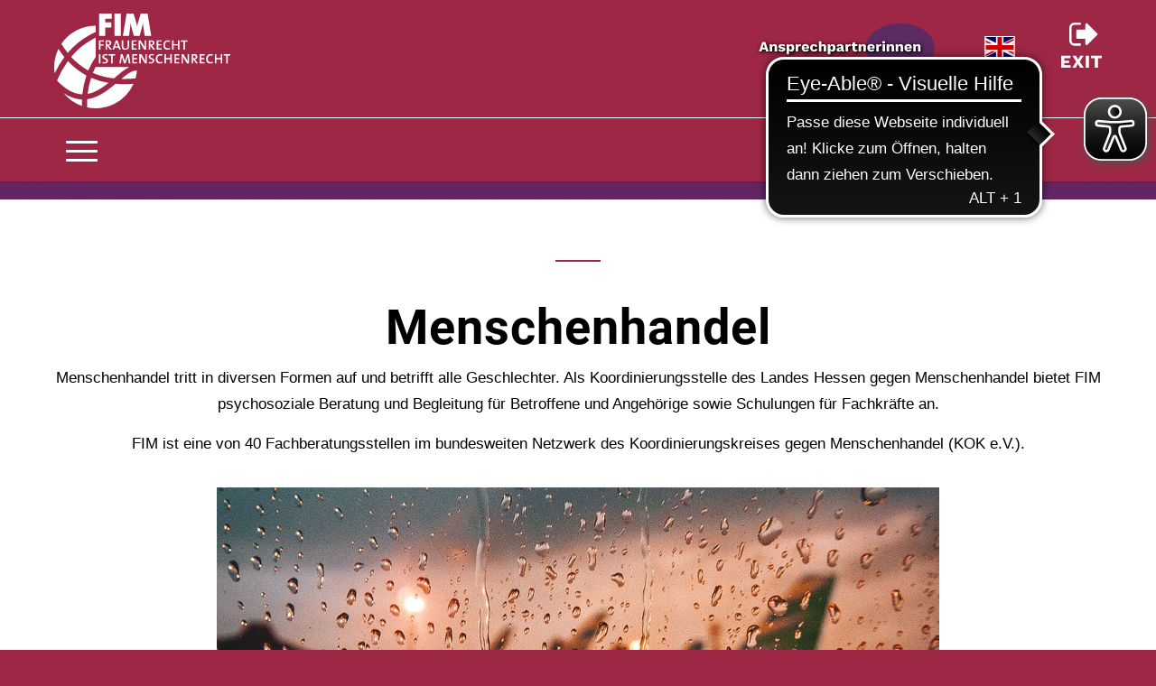

--- FILE ---
content_type: text/html; charset=UTF-8
request_url: https://fim-frauenrecht.de/unsere-themen/menschenhandel
body_size: 31170
content:
<!DOCTYPE html>
<html lang="de" class="html_stretched responsive av-preloader-disabled  html_header_top html_logo_left html_bottom_nav_header html_menu_left html_custom html_header_sticky html_header_shrinking html_mobile_menu_tablet html_header_searchicon html_content_align_center html_header_unstick_top html_header_stretch_disabled html_minimal_header html_minimal_header_shadow html_elegant-blog html_modern-blog html_av-submenu-hidden html_av-submenu-display-click html_av-overlay-side html_av-overlay-side-classic html_av-submenu-clone html_entry_id_866 av-cookies-no-cookie-consent av-no-preview av-custom-lightbox html_text_menu_active av-mobile-menu-switch-default">
<head>
<meta charset="UTF-8" />
<!-- mobile setting -->
<meta name="viewport" content="width=device-width, initial-scale=1">
<!-- Scripts/CSS and wp_head hook -->
<meta name='robots' content='index, follow, max-image-preview:large, max-snippet:-1, max-video-preview:-1' />
<!-- This site is optimized with the Yoast SEO plugin v26.6 - https://yoast.com/wordpress/plugins/seo/ -->
<title>Menschenhandel - FIM Frauenrecht ist Menschenrecht</title>
<meta name="description" content="Menschenhandel ist eine schwere Menschenrechtsverletzung und verstößt gegen das Recht eines jeden Menschen auf persönliche Freiheit sowie auf psychische und physische Unversehrtheit. Die Arbeit gegen Menschenhandel und Hilfe für die Betroffenen ist eines der zentralen Anliegen von FIM." />
<link rel="canonical" href="https://fim-frauenrecht.de/unsere-themen/menschenhandel" />
<meta name="twitter:label1" content="Geschätzte Lesezeit" />
<meta name="twitter:data1" content="12 Minuten" />
<script type="application/ld+json" class="yoast-schema-graph">{"@context":"https://schema.org","@graph":[{"@type":"WebPage","@id":"https://fim-frauenrecht.de/unsere-themen/menschenhandel","url":"https://fim-frauenrecht.de/unsere-themen/menschenhandel","name":"Menschenhandel - FIM Frauenrecht ist Menschenrecht","isPartOf":{"@id":"https://fim-frauenrecht.de/#website"},"datePublished":"2020-01-31T22:24:16+00:00","dateModified":"2026-01-13T09:25:18+00:00","description":"Menschenhandel ist eine schwere Menschenrechtsverletzung und verstößt gegen das Recht eines jeden Menschen auf persönliche Freiheit sowie auf psychische und physische Unversehrtheit. Die Arbeit gegen Menschenhandel und Hilfe für die Betroffenen ist eines der zentralen Anliegen von FIM.","breadcrumb":{"@id":"https://fim-frauenrecht.de/unsere-themen/menschenhandel#breadcrumb"},"inLanguage":"de","potentialAction":[{"@type":"ReadAction","target":["https://fim-frauenrecht.de/unsere-themen/menschenhandel"]}]},{"@type":"BreadcrumbList","@id":"https://fim-frauenrecht.de/unsere-themen/menschenhandel#breadcrumb","itemListElement":[{"@type":"ListItem","position":1,"name":"Startseite","item":"https://fim-frauenrecht.de/home"},{"@type":"ListItem","position":2,"name":"Unsere Themen","item":"https://fim-frauenrecht.de/unsere-themen"},{"@type":"ListItem","position":3,"name":"Menschenhandel"}]},{"@type":"WebSite","@id":"https://fim-frauenrecht.de/#website","url":"https://fim-frauenrecht.de/","name":"FIM Frauenrecht ist Menschenrecht","description":"","potentialAction":[{"@type":"SearchAction","target":{"@type":"EntryPoint","urlTemplate":"https://fim-frauenrecht.de/?s={search_term_string}"},"query-input":{"@type":"PropertyValueSpecification","valueRequired":true,"valueName":"search_term_string"}}],"inLanguage":"de"}]}</script>
<!-- / Yoast SEO plugin. -->
<script id="omgf-pro-remove-async-google-fonts" type="text/javascript"
src="[data-uri]"></script>
<link rel="alternate" type="application/rss+xml" title="FIM Frauenrecht ist Menschenrecht &raquo; Feed" href="https://fim-frauenrecht.de/feed" />
<link rel="alternate" title="oEmbed (JSON)" type="application/json+oembed" href="https://fim-frauenrecht.de/wp-json/oembed/1.0/embed?url=https%3A%2F%2Ffim-frauenrecht.de%2Funsere-themen%2Fmenschenhandel" />
<link rel="alternate" title="oEmbed (XML)" type="text/xml+oembed" href="https://fim-frauenrecht.de/wp-json/oembed/1.0/embed?url=https%3A%2F%2Ffim-frauenrecht.de%2Funsere-themen%2Fmenschenhandel&#038;format=xml" />
<!-- google webfont font replacement -->
<script type='text/javascript'>
(function() {
/*	check if webfonts are disabled by user setting via cookie - or user must opt in.	*/
var html = document.getElementsByTagName('html')[0];
var cookie_check = html.className.indexOf('av-cookies-needs-opt-in') >= 0 || html.className.indexOf('av-cookies-can-opt-out') >= 0;
var allow_continue = true;
var silent_accept_cookie = html.className.indexOf('av-cookies-user-silent-accept') >= 0;
if( cookie_check && ! silent_accept_cookie )
{
if( ! document.cookie.match(/aviaCookieConsent/) || html.className.indexOf('av-cookies-session-refused') >= 0 )
{
allow_continue = false;
}
else
{
if( ! document.cookie.match(/aviaPrivacyRefuseCookiesHideBar/) )
{
allow_continue = false;
}
else if( ! document.cookie.match(/aviaPrivacyEssentialCookiesEnabled/) )
{
allow_continue = false;
}
else if( document.cookie.match(/aviaPrivacyGoogleWebfontsDisabled/) )
{
allow_continue = false;
}
}
}
if( allow_continue )
{
var f = document.createElement('link');
f.type 	= 'text/css';
f.rel 	= 'stylesheet';
f.href 	= 'https://fonts.googleapis.com/css?family=Roboto:100,400,700%7CWork+Sans:700,400,100&display=auto';
f.id 	= 'avia-google-webfont';
document.getElementsByTagName('head')[0].appendChild(f);
}
})();
</script>
<style id='wp-img-auto-sizes-contain-inline-css' type='text/css'>
img:is([sizes=auto i],[sizes^="auto," i]){contain-intrinsic-size:3000px 1500px}
/*# sourceURL=wp-img-auto-sizes-contain-inline-css */
</style>
<!-- <link rel='stylesheet' id='avia-grid-css' href='https://fim-frauenrecht.de/wp-content/themes/enfold/css/grid.css?ver=7.1.3' type='text/css' media='all' /> -->
<!-- <link rel='stylesheet' id='avia-base-css' href='https://fim-frauenrecht.de/wp-content/themes/enfold/css/base.css?ver=7.1.3' type='text/css' media='all' /> -->
<!-- <link rel='stylesheet' id='avia-layout-css' href='https://fim-frauenrecht.de/wp-content/themes/enfold/css/layout.css?ver=7.1.3' type='text/css' media='all' /> -->
<!-- <link rel='stylesheet' id='avia-module-blog-css' href='https://fim-frauenrecht.de/wp-content/themes/enfold/config-templatebuilder/avia-shortcodes/blog/blog.css?ver=7.1.3' type='text/css' media='all' /> -->
<!-- <link rel='stylesheet' id='avia-module-postslider-css' href='https://fim-frauenrecht.de/wp-content/themes/enfold/config-templatebuilder/avia-shortcodes/postslider/postslider.css?ver=7.1.3' type='text/css' media='all' /> -->
<!-- <link rel='stylesheet' id='avia-module-button-css' href='https://fim-frauenrecht.de/wp-content/themes/enfold/config-templatebuilder/avia-shortcodes/buttons/buttons.css?ver=7.1.3' type='text/css' media='all' /> -->
<!-- <link rel='stylesheet' id='avia-module-button-fullwidth-css' href='https://fim-frauenrecht.de/wp-content/themes/enfold/config-templatebuilder/avia-shortcodes/buttons_fullwidth/buttons_fullwidth.css?ver=7.1.3' type='text/css' media='all' /> -->
<!-- <link rel='stylesheet' id='avia-module-comments-css' href='https://fim-frauenrecht.de/wp-content/themes/enfold/config-templatebuilder/avia-shortcodes/comments/comments.css?ver=7.1.3' type='text/css' media='all' /> -->
<!-- <link rel='stylesheet' id='avia-module-slideshow-css' href='https://fim-frauenrecht.de/wp-content/themes/enfold/config-templatebuilder/avia-shortcodes/slideshow/slideshow.css?ver=7.1.3' type='text/css' media='all' /> -->
<!-- <link rel='stylesheet' id='avia-module-gallery-css' href='https://fim-frauenrecht.de/wp-content/themes/enfold/config-templatebuilder/avia-shortcodes/gallery/gallery.css?ver=7.1.3' type='text/css' media='all' /> -->
<!-- <link rel='stylesheet' id='avia-module-gridrow-css' href='https://fim-frauenrecht.de/wp-content/themes/enfold/config-templatebuilder/avia-shortcodes/grid_row/grid_row.css?ver=7.1.3' type='text/css' media='all' /> -->
<!-- <link rel='stylesheet' id='avia-module-heading-css' href='https://fim-frauenrecht.de/wp-content/themes/enfold/config-templatebuilder/avia-shortcodes/heading/heading.css?ver=7.1.3' type='text/css' media='all' /> -->
<!-- <link rel='stylesheet' id='avia-module-rotator-css' href='https://fim-frauenrecht.de/wp-content/themes/enfold/config-templatebuilder/avia-shortcodes/headline_rotator/headline_rotator.css?ver=7.1.3' type='text/css' media='all' /> -->
<!-- <link rel='stylesheet' id='avia-module-hr-css' href='https://fim-frauenrecht.de/wp-content/themes/enfold/config-templatebuilder/avia-shortcodes/hr/hr.css?ver=7.1.3' type='text/css' media='all' /> -->
<!-- <link rel='stylesheet' id='avia-module-icon-css' href='https://fim-frauenrecht.de/wp-content/themes/enfold/config-templatebuilder/avia-shortcodes/icon/icon.css?ver=7.1.3' type='text/css' media='all' /> -->
<!-- <link rel='stylesheet' id='avia-module-image-css' href='https://fim-frauenrecht.de/wp-content/themes/enfold/config-templatebuilder/avia-shortcodes/image/image.css?ver=7.1.3' type='text/css' media='all' /> -->
<!-- <link rel='stylesheet' id='avia-module-slideshow-contentpartner-css' href='https://fim-frauenrecht.de/wp-content/themes/enfold/config-templatebuilder/avia-shortcodes/contentslider/contentslider.css?ver=7.1.3' type='text/css' media='all' /> -->
<!-- <link rel='stylesheet' id='avia-module-masonry-css' href='https://fim-frauenrecht.de/wp-content/themes/enfold/config-templatebuilder/avia-shortcodes/masonry_entries/masonry_entries.css?ver=7.1.3' type='text/css' media='all' /> -->
<!-- <link rel='stylesheet' id='avia-siteloader-css' href='https://fim-frauenrecht.de/wp-content/themes/enfold/css/avia-snippet-site-preloader.css?ver=7.1.3' type='text/css' media='all' /> -->
<!-- <link rel='stylesheet' id='avia-module-numbers-css' href='https://fim-frauenrecht.de/wp-content/themes/enfold/config-templatebuilder/avia-shortcodes/numbers/numbers.css?ver=7.1.3' type='text/css' media='all' /> -->
<!-- <link rel='stylesheet' id='avia-module-portfolio-css' href='https://fim-frauenrecht.de/wp-content/themes/enfold/config-templatebuilder/avia-shortcodes/portfolio/portfolio.css?ver=7.1.3' type='text/css' media='all' /> -->
<!-- <link rel='stylesheet' id='avia-module-slideshow-fullsize-css' href='https://fim-frauenrecht.de/wp-content/themes/enfold/config-templatebuilder/avia-shortcodes/slideshow_fullsize/slideshow_fullsize.css?ver=7.1.3' type='text/css' media='all' /> -->
<!-- <link rel='stylesheet' id='avia-module-social-css' href='https://fim-frauenrecht.de/wp-content/themes/enfold/config-templatebuilder/avia-shortcodes/social_share/social_share.css?ver=7.1.3' type='text/css' media='all' /> -->
<!-- <link rel='stylesheet' id='avia-module-tabs-css' href='https://fim-frauenrecht.de/wp-content/themes/enfold/config-templatebuilder/avia-shortcodes/tabs/tabs.css?ver=7.1.3' type='text/css' media='all' /> -->
<!-- <link rel='stylesheet' id='avia-module-toggles-css' href='https://fim-frauenrecht.de/wp-content/themes/enfold/config-templatebuilder/avia-shortcodes/toggles/toggles.css?ver=7.1.3' type='text/css' media='all' /> -->
<!-- <link rel='stylesheet' id='avia-module-video-css' href='https://fim-frauenrecht.de/wp-content/themes/enfold/config-templatebuilder/avia-shortcodes/video/video.css?ver=7.1.3' type='text/css' media='all' /> -->
<link rel="stylesheet" type="text/css" href="//fim-frauenrecht.de/wp-content/cache/wpfc-minified/eqo0kjox/2il69.css" media="all"/>
<style id='wp-block-library-inline-css' type='text/css'>
:root{--wp-block-synced-color:#7a00df;--wp-block-synced-color--rgb:122,0,223;--wp-bound-block-color:var(--wp-block-synced-color);--wp-editor-canvas-background:#ddd;--wp-admin-theme-color:#007cba;--wp-admin-theme-color--rgb:0,124,186;--wp-admin-theme-color-darker-10:#006ba1;--wp-admin-theme-color-darker-10--rgb:0,107,160.5;--wp-admin-theme-color-darker-20:#005a87;--wp-admin-theme-color-darker-20--rgb:0,90,135;--wp-admin-border-width-focus:2px}@media (min-resolution:192dpi){:root{--wp-admin-border-width-focus:1.5px}}.wp-element-button{cursor:pointer}:root .has-very-light-gray-background-color{background-color:#eee}:root .has-very-dark-gray-background-color{background-color:#313131}:root .has-very-light-gray-color{color:#eee}:root .has-very-dark-gray-color{color:#313131}:root .has-vivid-green-cyan-to-vivid-cyan-blue-gradient-background{background:linear-gradient(135deg,#00d084,#0693e3)}:root .has-purple-crush-gradient-background{background:linear-gradient(135deg,#34e2e4,#4721fb 50%,#ab1dfe)}:root .has-hazy-dawn-gradient-background{background:linear-gradient(135deg,#faaca8,#dad0ec)}:root .has-subdued-olive-gradient-background{background:linear-gradient(135deg,#fafae1,#67a671)}:root .has-atomic-cream-gradient-background{background:linear-gradient(135deg,#fdd79a,#004a59)}:root .has-nightshade-gradient-background{background:linear-gradient(135deg,#330968,#31cdcf)}:root .has-midnight-gradient-background{background:linear-gradient(135deg,#020381,#2874fc)}:root{--wp--preset--font-size--normal:16px;--wp--preset--font-size--huge:42px}.has-regular-font-size{font-size:1em}.has-larger-font-size{font-size:2.625em}.has-normal-font-size{font-size:var(--wp--preset--font-size--normal)}.has-huge-font-size{font-size:var(--wp--preset--font-size--huge)}.has-text-align-center{text-align:center}.has-text-align-left{text-align:left}.has-text-align-right{text-align:right}.has-fit-text{white-space:nowrap!important}#end-resizable-editor-section{display:none}.aligncenter{clear:both}.items-justified-left{justify-content:flex-start}.items-justified-center{justify-content:center}.items-justified-right{justify-content:flex-end}.items-justified-space-between{justify-content:space-between}.screen-reader-text{border:0;clip-path:inset(50%);height:1px;margin:-1px;overflow:hidden;padding:0;position:absolute;width:1px;word-wrap:normal!important}.screen-reader-text:focus{background-color:#ddd;clip-path:none;color:#444;display:block;font-size:1em;height:auto;left:5px;line-height:normal;padding:15px 23px 14px;text-decoration:none;top:5px;width:auto;z-index:100000}html :where(.has-border-color){border-style:solid}html :where([style*=border-top-color]){border-top-style:solid}html :where([style*=border-right-color]){border-right-style:solid}html :where([style*=border-bottom-color]){border-bottom-style:solid}html :where([style*=border-left-color]){border-left-style:solid}html :where([style*=border-width]){border-style:solid}html :where([style*=border-top-width]){border-top-style:solid}html :where([style*=border-right-width]){border-right-style:solid}html :where([style*=border-bottom-width]){border-bottom-style:solid}html :where([style*=border-left-width]){border-left-style:solid}html :where(img[class*=wp-image-]){height:auto;max-width:100%}:where(figure){margin:0 0 1em}html :where(.is-position-sticky){--wp-admin--admin-bar--position-offset:var(--wp-admin--admin-bar--height,0px)}@media screen and (max-width:600px){html :where(.is-position-sticky){--wp-admin--admin-bar--position-offset:0px}}
/*# sourceURL=wp-block-library-inline-css */
</style><style id='global-styles-inline-css' type='text/css'>
:root{--wp--preset--aspect-ratio--square: 1;--wp--preset--aspect-ratio--4-3: 4/3;--wp--preset--aspect-ratio--3-4: 3/4;--wp--preset--aspect-ratio--3-2: 3/2;--wp--preset--aspect-ratio--2-3: 2/3;--wp--preset--aspect-ratio--16-9: 16/9;--wp--preset--aspect-ratio--9-16: 9/16;--wp--preset--color--black: #000000;--wp--preset--color--cyan-bluish-gray: #abb8c3;--wp--preset--color--white: #ffffff;--wp--preset--color--pale-pink: #f78da7;--wp--preset--color--vivid-red: #cf2e2e;--wp--preset--color--luminous-vivid-orange: #ff6900;--wp--preset--color--luminous-vivid-amber: #fcb900;--wp--preset--color--light-green-cyan: #7bdcb5;--wp--preset--color--vivid-green-cyan: #00d084;--wp--preset--color--pale-cyan-blue: #8ed1fc;--wp--preset--color--vivid-cyan-blue: #0693e3;--wp--preset--color--vivid-purple: #9b51e0;--wp--preset--color--metallic-red: #b02b2c;--wp--preset--color--maximum-yellow-red: #edae44;--wp--preset--color--yellow-sun: #eeee22;--wp--preset--color--palm-leaf: #83a846;--wp--preset--color--aero: #7bb0e7;--wp--preset--color--old-lavender: #745f7e;--wp--preset--color--steel-teal: #5f8789;--wp--preset--color--raspberry-pink: #d65799;--wp--preset--color--medium-turquoise: #4ecac2;--wp--preset--gradient--vivid-cyan-blue-to-vivid-purple: linear-gradient(135deg,rgb(6,147,227) 0%,rgb(155,81,224) 100%);--wp--preset--gradient--light-green-cyan-to-vivid-green-cyan: linear-gradient(135deg,rgb(122,220,180) 0%,rgb(0,208,130) 100%);--wp--preset--gradient--luminous-vivid-amber-to-luminous-vivid-orange: linear-gradient(135deg,rgb(252,185,0) 0%,rgb(255,105,0) 100%);--wp--preset--gradient--luminous-vivid-orange-to-vivid-red: linear-gradient(135deg,rgb(255,105,0) 0%,rgb(207,46,46) 100%);--wp--preset--gradient--very-light-gray-to-cyan-bluish-gray: linear-gradient(135deg,rgb(238,238,238) 0%,rgb(169,184,195) 100%);--wp--preset--gradient--cool-to-warm-spectrum: linear-gradient(135deg,rgb(74,234,220) 0%,rgb(151,120,209) 20%,rgb(207,42,186) 40%,rgb(238,44,130) 60%,rgb(251,105,98) 80%,rgb(254,248,76) 100%);--wp--preset--gradient--blush-light-purple: linear-gradient(135deg,rgb(255,206,236) 0%,rgb(152,150,240) 100%);--wp--preset--gradient--blush-bordeaux: linear-gradient(135deg,rgb(254,205,165) 0%,rgb(254,45,45) 50%,rgb(107,0,62) 100%);--wp--preset--gradient--luminous-dusk: linear-gradient(135deg,rgb(255,203,112) 0%,rgb(199,81,192) 50%,rgb(65,88,208) 100%);--wp--preset--gradient--pale-ocean: linear-gradient(135deg,rgb(255,245,203) 0%,rgb(182,227,212) 50%,rgb(51,167,181) 100%);--wp--preset--gradient--electric-grass: linear-gradient(135deg,rgb(202,248,128) 0%,rgb(113,206,126) 100%);--wp--preset--gradient--midnight: linear-gradient(135deg,rgb(2,3,129) 0%,rgb(40,116,252) 100%);--wp--preset--font-size--small: 1rem;--wp--preset--font-size--medium: 1.125rem;--wp--preset--font-size--large: 1.75rem;--wp--preset--font-size--x-large: clamp(1.75rem, 3vw, 2.25rem);--wp--preset--spacing--20: 0.44rem;--wp--preset--spacing--30: 0.67rem;--wp--preset--spacing--40: 1rem;--wp--preset--spacing--50: 1.5rem;--wp--preset--spacing--60: 2.25rem;--wp--preset--spacing--70: 3.38rem;--wp--preset--spacing--80: 5.06rem;--wp--preset--shadow--natural: 6px 6px 9px rgba(0, 0, 0, 0.2);--wp--preset--shadow--deep: 12px 12px 50px rgba(0, 0, 0, 0.4);--wp--preset--shadow--sharp: 6px 6px 0px rgba(0, 0, 0, 0.2);--wp--preset--shadow--outlined: 6px 6px 0px -3px rgb(255, 255, 255), 6px 6px rgb(0, 0, 0);--wp--preset--shadow--crisp: 6px 6px 0px rgb(0, 0, 0);}:root { --wp--style--global--content-size: 800px;--wp--style--global--wide-size: 1130px; }:where(body) { margin: 0; }.wp-site-blocks > .alignleft { float: left; margin-right: 2em; }.wp-site-blocks > .alignright { float: right; margin-left: 2em; }.wp-site-blocks > .aligncenter { justify-content: center; margin-left: auto; margin-right: auto; }:where(.is-layout-flex){gap: 0.5em;}:where(.is-layout-grid){gap: 0.5em;}.is-layout-flow > .alignleft{float: left;margin-inline-start: 0;margin-inline-end: 2em;}.is-layout-flow > .alignright{float: right;margin-inline-start: 2em;margin-inline-end: 0;}.is-layout-flow > .aligncenter{margin-left: auto !important;margin-right: auto !important;}.is-layout-constrained > .alignleft{float: left;margin-inline-start: 0;margin-inline-end: 2em;}.is-layout-constrained > .alignright{float: right;margin-inline-start: 2em;margin-inline-end: 0;}.is-layout-constrained > .aligncenter{margin-left: auto !important;margin-right: auto !important;}.is-layout-constrained > :where(:not(.alignleft):not(.alignright):not(.alignfull)){max-width: var(--wp--style--global--content-size);margin-left: auto !important;margin-right: auto !important;}.is-layout-constrained > .alignwide{max-width: var(--wp--style--global--wide-size);}body .is-layout-flex{display: flex;}.is-layout-flex{flex-wrap: wrap;align-items: center;}.is-layout-flex > :is(*, div){margin: 0;}body .is-layout-grid{display: grid;}.is-layout-grid > :is(*, div){margin: 0;}body{padding-top: 0px;padding-right: 0px;padding-bottom: 0px;padding-left: 0px;}a:where(:not(.wp-element-button)){text-decoration: underline;}:root :where(.wp-element-button, .wp-block-button__link){background-color: #32373c;border-width: 0;color: #fff;font-family: inherit;font-size: inherit;font-style: inherit;font-weight: inherit;letter-spacing: inherit;line-height: inherit;padding-top: calc(0.667em + 2px);padding-right: calc(1.333em + 2px);padding-bottom: calc(0.667em + 2px);padding-left: calc(1.333em + 2px);text-decoration: none;text-transform: inherit;}.has-black-color{color: var(--wp--preset--color--black) !important;}.has-cyan-bluish-gray-color{color: var(--wp--preset--color--cyan-bluish-gray) !important;}.has-white-color{color: var(--wp--preset--color--white) !important;}.has-pale-pink-color{color: var(--wp--preset--color--pale-pink) !important;}.has-vivid-red-color{color: var(--wp--preset--color--vivid-red) !important;}.has-luminous-vivid-orange-color{color: var(--wp--preset--color--luminous-vivid-orange) !important;}.has-luminous-vivid-amber-color{color: var(--wp--preset--color--luminous-vivid-amber) !important;}.has-light-green-cyan-color{color: var(--wp--preset--color--light-green-cyan) !important;}.has-vivid-green-cyan-color{color: var(--wp--preset--color--vivid-green-cyan) !important;}.has-pale-cyan-blue-color{color: var(--wp--preset--color--pale-cyan-blue) !important;}.has-vivid-cyan-blue-color{color: var(--wp--preset--color--vivid-cyan-blue) !important;}.has-vivid-purple-color{color: var(--wp--preset--color--vivid-purple) !important;}.has-metallic-red-color{color: var(--wp--preset--color--metallic-red) !important;}.has-maximum-yellow-red-color{color: var(--wp--preset--color--maximum-yellow-red) !important;}.has-yellow-sun-color{color: var(--wp--preset--color--yellow-sun) !important;}.has-palm-leaf-color{color: var(--wp--preset--color--palm-leaf) !important;}.has-aero-color{color: var(--wp--preset--color--aero) !important;}.has-old-lavender-color{color: var(--wp--preset--color--old-lavender) !important;}.has-steel-teal-color{color: var(--wp--preset--color--steel-teal) !important;}.has-raspberry-pink-color{color: var(--wp--preset--color--raspberry-pink) !important;}.has-medium-turquoise-color{color: var(--wp--preset--color--medium-turquoise) !important;}.has-black-background-color{background-color: var(--wp--preset--color--black) !important;}.has-cyan-bluish-gray-background-color{background-color: var(--wp--preset--color--cyan-bluish-gray) !important;}.has-white-background-color{background-color: var(--wp--preset--color--white) !important;}.has-pale-pink-background-color{background-color: var(--wp--preset--color--pale-pink) !important;}.has-vivid-red-background-color{background-color: var(--wp--preset--color--vivid-red) !important;}.has-luminous-vivid-orange-background-color{background-color: var(--wp--preset--color--luminous-vivid-orange) !important;}.has-luminous-vivid-amber-background-color{background-color: var(--wp--preset--color--luminous-vivid-amber) !important;}.has-light-green-cyan-background-color{background-color: var(--wp--preset--color--light-green-cyan) !important;}.has-vivid-green-cyan-background-color{background-color: var(--wp--preset--color--vivid-green-cyan) !important;}.has-pale-cyan-blue-background-color{background-color: var(--wp--preset--color--pale-cyan-blue) !important;}.has-vivid-cyan-blue-background-color{background-color: var(--wp--preset--color--vivid-cyan-blue) !important;}.has-vivid-purple-background-color{background-color: var(--wp--preset--color--vivid-purple) !important;}.has-metallic-red-background-color{background-color: var(--wp--preset--color--metallic-red) !important;}.has-maximum-yellow-red-background-color{background-color: var(--wp--preset--color--maximum-yellow-red) !important;}.has-yellow-sun-background-color{background-color: var(--wp--preset--color--yellow-sun) !important;}.has-palm-leaf-background-color{background-color: var(--wp--preset--color--palm-leaf) !important;}.has-aero-background-color{background-color: var(--wp--preset--color--aero) !important;}.has-old-lavender-background-color{background-color: var(--wp--preset--color--old-lavender) !important;}.has-steel-teal-background-color{background-color: var(--wp--preset--color--steel-teal) !important;}.has-raspberry-pink-background-color{background-color: var(--wp--preset--color--raspberry-pink) !important;}.has-medium-turquoise-background-color{background-color: var(--wp--preset--color--medium-turquoise) !important;}.has-black-border-color{border-color: var(--wp--preset--color--black) !important;}.has-cyan-bluish-gray-border-color{border-color: var(--wp--preset--color--cyan-bluish-gray) !important;}.has-white-border-color{border-color: var(--wp--preset--color--white) !important;}.has-pale-pink-border-color{border-color: var(--wp--preset--color--pale-pink) !important;}.has-vivid-red-border-color{border-color: var(--wp--preset--color--vivid-red) !important;}.has-luminous-vivid-orange-border-color{border-color: var(--wp--preset--color--luminous-vivid-orange) !important;}.has-luminous-vivid-amber-border-color{border-color: var(--wp--preset--color--luminous-vivid-amber) !important;}.has-light-green-cyan-border-color{border-color: var(--wp--preset--color--light-green-cyan) !important;}.has-vivid-green-cyan-border-color{border-color: var(--wp--preset--color--vivid-green-cyan) !important;}.has-pale-cyan-blue-border-color{border-color: var(--wp--preset--color--pale-cyan-blue) !important;}.has-vivid-cyan-blue-border-color{border-color: var(--wp--preset--color--vivid-cyan-blue) !important;}.has-vivid-purple-border-color{border-color: var(--wp--preset--color--vivid-purple) !important;}.has-metallic-red-border-color{border-color: var(--wp--preset--color--metallic-red) !important;}.has-maximum-yellow-red-border-color{border-color: var(--wp--preset--color--maximum-yellow-red) !important;}.has-yellow-sun-border-color{border-color: var(--wp--preset--color--yellow-sun) !important;}.has-palm-leaf-border-color{border-color: var(--wp--preset--color--palm-leaf) !important;}.has-aero-border-color{border-color: var(--wp--preset--color--aero) !important;}.has-old-lavender-border-color{border-color: var(--wp--preset--color--old-lavender) !important;}.has-steel-teal-border-color{border-color: var(--wp--preset--color--steel-teal) !important;}.has-raspberry-pink-border-color{border-color: var(--wp--preset--color--raspberry-pink) !important;}.has-medium-turquoise-border-color{border-color: var(--wp--preset--color--medium-turquoise) !important;}.has-vivid-cyan-blue-to-vivid-purple-gradient-background{background: var(--wp--preset--gradient--vivid-cyan-blue-to-vivid-purple) !important;}.has-light-green-cyan-to-vivid-green-cyan-gradient-background{background: var(--wp--preset--gradient--light-green-cyan-to-vivid-green-cyan) !important;}.has-luminous-vivid-amber-to-luminous-vivid-orange-gradient-background{background: var(--wp--preset--gradient--luminous-vivid-amber-to-luminous-vivid-orange) !important;}.has-luminous-vivid-orange-to-vivid-red-gradient-background{background: var(--wp--preset--gradient--luminous-vivid-orange-to-vivid-red) !important;}.has-very-light-gray-to-cyan-bluish-gray-gradient-background{background: var(--wp--preset--gradient--very-light-gray-to-cyan-bluish-gray) !important;}.has-cool-to-warm-spectrum-gradient-background{background: var(--wp--preset--gradient--cool-to-warm-spectrum) !important;}.has-blush-light-purple-gradient-background{background: var(--wp--preset--gradient--blush-light-purple) !important;}.has-blush-bordeaux-gradient-background{background: var(--wp--preset--gradient--blush-bordeaux) !important;}.has-luminous-dusk-gradient-background{background: var(--wp--preset--gradient--luminous-dusk) !important;}.has-pale-ocean-gradient-background{background: var(--wp--preset--gradient--pale-ocean) !important;}.has-electric-grass-gradient-background{background: var(--wp--preset--gradient--electric-grass) !important;}.has-midnight-gradient-background{background: var(--wp--preset--gradient--midnight) !important;}.has-small-font-size{font-size: var(--wp--preset--font-size--small) !important;}.has-medium-font-size{font-size: var(--wp--preset--font-size--medium) !important;}.has-large-font-size{font-size: var(--wp--preset--font-size--large) !important;}.has-x-large-font-size{font-size: var(--wp--preset--font-size--x-large) !important;}
/*# sourceURL=global-styles-inline-css */
</style>
<!-- <link rel='stylesheet' id='avia-scs-css' href='https://fim-frauenrecht.de/wp-content/themes/enfold/css/shortcodes.css?ver=7.1.3' type='text/css' media='all' /> -->
<!-- <link rel='stylesheet' id='avia-fold-unfold-css' href='https://fim-frauenrecht.de/wp-content/themes/enfold/css/avia-snippet-fold-unfold.css?ver=7.1.3' type='text/css' media='all' /> -->
<link rel="stylesheet" type="text/css" href="//fim-frauenrecht.de/wp-content/cache/wpfc-minified/2mxpngc0/2il69.css" media="all"/>
<!-- <link rel='stylesheet' id='avia-widget-css-css' href='https://fim-frauenrecht.de/wp-content/themes/enfold/css/avia-snippet-widget.css?ver=7.1.3' type='text/css' media='screen' /> -->
<link rel="stylesheet" type="text/css" href="//fim-frauenrecht.de/wp-content/cache/wpfc-minified/2oojlquc/2il69.css" media="screen"/>
<!-- <link rel='stylesheet' id='avia-dynamic-css' href='https://fim-frauenrecht.de/wp-content/uploads/dynamic_avia/enfold_child.css?ver=695954b9048b2' type='text/css' media='all' /> -->
<!-- <link rel='stylesheet' id='avia-custom-css' href='https://fim-frauenrecht.de/wp-content/themes/enfold/css/custom.css?ver=7.1.3' type='text/css' media='all' /> -->
<!-- <link rel='stylesheet' id='avia-style-css' href='https://fim-frauenrecht.de/wp-content/themes/enfold-child/style.css?ver=7.1.3' type='text/css' media='all' /> -->
<!-- <link rel='stylesheet' id='avia-single-post-866-css' href='https://fim-frauenrecht.de/wp-content/uploads/dynamic_avia/avia_posts_css/post-866.css?ver=ver-1768296958' type='text/css' media='all' /> -->
<link rel="stylesheet" type="text/css" href="//fim-frauenrecht.de/wp-content/cache/wpfc-minified/6jsu1o98/2im1x.css" media="all"/>
<script src='//fim-frauenrecht.de/wp-content/cache/wpfc-minified/fi5pa48s/2il6a.js' type="text/javascript"></script>
<!-- <script type="text/javascript" src="https://fim-frauenrecht.de/wp-includes/js/jquery/jquery.min.js?ver=3.7.1" id="jquery-core-js"></script> -->
<!-- <script type="text/javascript" src="https://fim-frauenrecht.de/wp-includes/js/jquery/jquery-migrate.min.js?ver=3.4.1" id="jquery-migrate-js"></script> -->
<!-- <script type="text/javascript" src="https://fim-frauenrecht.de/wp-content/uploads/dynamic_avia/avia-head-scripts-df7886ac2fb9574a410d05285be45af0---695954cb357dd.js" id="avia-head-scripts-js"></script> -->
<link rel="https://api.w.org/" href="https://fim-frauenrecht.de/wp-json/" /><link rel="alternate" title="JSON" type="application/json" href="https://fim-frauenrecht.de/wp-json/wp/v2/pages/866" /><link rel="EditURI" type="application/rsd+xml" title="RSD" href="https://fim-frauenrecht.de/xmlrpc.php?rsd" />
<meta name="generator" content="WordPress 6.9" />
<link rel='shortlink' href='https://fim-frauenrecht.de/?p=866' />
<!-- Analytics by WP Statistics - https://wp-statistics.com -->
<link rel="icon" href="https://fim-frauenrecht.de/wp-content/uploads/2021/12/fim-logo-favicon.gif" type="image/gif">
<!--[if lt IE 9]><script src="https://fim-frauenrecht.de/wp-content/themes/enfold/js/html5shiv.js"></script><![endif]--><link rel="profile" href="https://gmpg.org/xfn/11" />
<link rel="alternate" type="application/rss+xml" title="FIM Frauenrecht ist Menschenrecht RSS2 Feed" href="https://fim-frauenrecht.de/feed" />
<link rel="pingback" href="https://fim-frauenrecht.de/xmlrpc.php" />
<style type='text/css' media='screen'>
#top #header_main > .container, #top #header_main > .container .main_menu  .av-main-nav > li > a, #top #header_main #menu-item-shop .cart_dropdown_link{ height:130px; line-height: 130px; }
.html_top_nav_header .av-logo-container{ height:130px;  }
.html_header_top.html_header_sticky #top #wrap_all #main{ padding-top:182px; } 
</style>
<!-- To speed up the rendering and to display the site as fast as possible to the user we include some styles and scripts for above the fold content inline -->
<script type="text/javascript">'use strict';var avia_is_mobile=!1;if(/Android|webOS|iPhone|iPad|iPod|BlackBerry|IEMobile|Opera Mini/i.test(navigator.userAgent)&&'ontouchstart' in document.documentElement){avia_is_mobile=!0;document.documentElement.className+=' avia_mobile '}
else{document.documentElement.className+=' avia_desktop '};document.documentElement.className+=' js_active ';(function(){var e=['-webkit-','-moz-','-ms-',''],n='',o=!1,a=!1;for(var t in e){if(e[t]+'transform' in document.documentElement.style){o=!0;n=e[t]+'transform'};if(e[t]+'perspective' in document.documentElement.style){a=!0}};if(o){document.documentElement.className+=' avia_transform '};if(a){document.documentElement.className+=' avia_transform3d '};if(typeof document.getElementsByClassName=='function'&&typeof document.documentElement.getBoundingClientRect=='function'&&avia_is_mobile==!1){if(n&&window.innerHeight>0){setTimeout(function(){var e=0,o={},a=0,t=document.getElementsByClassName('av-parallax'),i=window.pageYOffset||document.documentElement.scrollTop;for(e=0;e<t.length;e++){t[e].style.top='0px';o=t[e].getBoundingClientRect();a=Math.ceil((window.innerHeight+i-o.top)*0.3);t[e].style[n]='translate(0px, '+a+'px)';t[e].style.top='auto';t[e].className+=' enabled-parallax '}},50)}}})();</script><script src='//fim-frauenrecht.de/wp-content/cache/wpfc-minified/kazid2lk/2il6a.js' type="text/javascript"></script>
<!-- <script async src="https://cdn.eye-able.com/configs/fim-frauenrecht.de.js"></script> -->
<script async src="https://cdn.eye-able.com/public/js/eyeAble.js"></script>
<script async src="https://access.eye-able.com/configs/fim-frauenrecht.de.js"></script><style type="text/css">
@font-face {font-family: 'entypo-fontello-enfold'; font-weight: normal; font-style: normal; font-display: swap;
src: url('https://fim-frauenrecht.de/wp-content/themes/enfold/config-templatebuilder/avia-template-builder/assets/fonts/entypo-fontello-enfold/entypo-fontello-enfold.woff2') format('woff2'),
url('https://fim-frauenrecht.de/wp-content/themes/enfold/config-templatebuilder/avia-template-builder/assets/fonts/entypo-fontello-enfold/entypo-fontello-enfold.woff') format('woff'),
url('https://fim-frauenrecht.de/wp-content/themes/enfold/config-templatebuilder/avia-template-builder/assets/fonts/entypo-fontello-enfold/entypo-fontello-enfold.ttf') format('truetype'),
url('https://fim-frauenrecht.de/wp-content/themes/enfold/config-templatebuilder/avia-template-builder/assets/fonts/entypo-fontello-enfold/entypo-fontello-enfold.svg#entypo-fontello-enfold') format('svg'),
url('https://fim-frauenrecht.de/wp-content/themes/enfold/config-templatebuilder/avia-template-builder/assets/fonts/entypo-fontello-enfold/entypo-fontello-enfold.eot'),
url('https://fim-frauenrecht.de/wp-content/themes/enfold/config-templatebuilder/avia-template-builder/assets/fonts/entypo-fontello-enfold/entypo-fontello-enfold.eot?#iefix') format('embedded-opentype');
}
#top .avia-font-entypo-fontello-enfold, body .avia-font-entypo-fontello-enfold, html body [data-av_iconfont='entypo-fontello-enfold']:before{ font-family: 'entypo-fontello-enfold'; }
@font-face {font-family: 'entypo-fontello'; font-weight: normal; font-style: normal; font-display: swap;
src: url('https://fim-frauenrecht.de/wp-content/themes/enfold/config-templatebuilder/avia-template-builder/assets/fonts/entypo-fontello/entypo-fontello.woff2') format('woff2'),
url('https://fim-frauenrecht.de/wp-content/themes/enfold/config-templatebuilder/avia-template-builder/assets/fonts/entypo-fontello/entypo-fontello.woff') format('woff'),
url('https://fim-frauenrecht.de/wp-content/themes/enfold/config-templatebuilder/avia-template-builder/assets/fonts/entypo-fontello/entypo-fontello.ttf') format('truetype'),
url('https://fim-frauenrecht.de/wp-content/themes/enfold/config-templatebuilder/avia-template-builder/assets/fonts/entypo-fontello/entypo-fontello.svg#entypo-fontello') format('svg'),
url('https://fim-frauenrecht.de/wp-content/themes/enfold/config-templatebuilder/avia-template-builder/assets/fonts/entypo-fontello/entypo-fontello.eot'),
url('https://fim-frauenrecht.de/wp-content/themes/enfold/config-templatebuilder/avia-template-builder/assets/fonts/entypo-fontello/entypo-fontello.eot?#iefix') format('embedded-opentype');
}
#top .avia-font-entypo-fontello, body .avia-font-entypo-fontello, html body [data-av_iconfont='entypo-fontello']:before{ font-family: 'entypo-fontello'; }
</style>
<!--
Debugging Info for Theme support: 
Theme: Enfold
Version: 7.1.3
Installed: enfold
AviaFramework Version: 5.6
AviaBuilder Version: 6.0
aviaElementManager Version: 1.0.1
- - - - - - - - - - -
ChildTheme: Enfold Child
ChildTheme Version: 1.0
ChildTheme Installed: enfold
- - - - - - - - - - -
ML:268435456-PU:118-PLA:15
WP:6.9
Compress: CSS:disabled - JS:all theme files
Updates: enabled - token has changed and not verified
PLAu:15
-->
</head>
<body id="top" class="wp-singular page-template-default page page-id-866 page-child parent-pageid-565 wp-theme-enfold wp-child-theme-enfold-child stretched rtl_columns av-curtain-numeric roboto work_sans  post-type-page avia-responsive-images-support" itemscope="itemscope" itemtype="https://schema.org/WebPage" >
<div id='wrap_all'>
<header id='header' class='all_colors header_color light_bg_color  av_header_top av_logo_left av_bottom_nav_header av_menu_left av_custom av_header_sticky av_header_shrinking av_header_stretch_disabled av_mobile_menu_tablet av_header_searchicon av_header_unstick_top av_minimal_header av_minimal_header_shadow av_header_border_disabled' aria-label="Header" data-av_shrink_factor='50' role="banner" itemscope="itemscope" itemtype="https://schema.org/WPHeader" >
<div  id='header_main' class='container_wrap container_wrap_logo'>
<div class='container av-logo-container'><div class='inner-container'><span class='logo avia-standard-logo'><a href='https://fim-frauenrecht.de/' class='' aria-label='trans' title='trans'><img src="https://fim-frauenrecht.de/wp-content/uploads/2020/02/trans.png" height="100" width="300" alt='FIM Frauenrecht ist Menschenrecht' title='trans' /></a></span><div id="custom_html-2" class="widget_text widget clearfix widget_custom_html"><div class="textwidget custom-html-widget"><div class="contactButton">
<a href="/ansprechpartnerinnen" target="_self"><img alt="Ansprechpartnerinnen" title="Unsere Ansprechpartnerinnen" src="https://2020.fim-frauenrecht.de/wp-content/themes/enfold-child/images/fim-ansprechpartnerinnen.svg" /></a>
</div>
<div class="englishButton">
<a target="_self" href="/english-version"><img alt="Auswahl Sprache" title="Sprache" src="https://2020.fim-frauenrecht.de/wp-content/themes/enfold-child/images/flagge.svg" /></a>
</div>
<!--div class="exitButton">
<a target="_self" href="https://www.google.de/"><img src="https://2020.fim-frauenrecht.de/wp-content/themes/enfold-child/images/exit.svg" /></a>
</div-->
<div class="exitButton">
<!--a target="_self" href="https://www.google.de/"><img src="https://2020.fim-frauenrecht.de/wp-content/themes/enfold-child/images/exit.svg" /></a-->
<button alt="Exit – Seite verlassen" title="Seite verlassen" onclick="exitPage()">&nbsp;</button>
</div>
</div></div></div></div><div id='header_main_alternate' class='container_wrap'><div class='container'><nav class='main_menu' data-selectname='Wähle eine Seite'  role="navigation" itemscope="itemscope" itemtype="https://schema.org/SiteNavigationElement" ><div class="avia-menu av-main-nav-wrap"><ul role="menu" class="menu av-main-nav" id="avia-menu"><li role="menuitem" id="menu-item-244" class="menu-item menu-item-type-post_type menu-item-object-page menu-item-home menu-item-top-level menu-item-top-level-1"><a href="https://fim-frauenrecht.de/" itemprop="url" tabindex="0"><span class="avia-bullet"></span><span class="avia-menu-text">Home</span><span class="avia-menu-fx"><span class="avia-arrow-wrap"><span class="avia-arrow"></span></span></span></a></li>
<li role="menuitem" id="menu-item-722" class="menu-item menu-item-type-post_type menu-item-object-page menu-item-has-children menu-item-top-level menu-item-top-level-2"><a href="https://fim-frauenrecht.de/ueber-uns" itemprop="url" tabindex="0"><span class="avia-bullet"></span><span class="avia-menu-text">Über uns</span><span class="avia-menu-fx"><span class="avia-arrow-wrap"><span class="avia-arrow"></span></span></span></a>
<ul class="sub-menu">
<li role="menuitem" id="menu-item-723" class="menu-item menu-item-type-post_type menu-item-object-page"><a href="https://fim-frauenrecht.de/ueber-uns/ansprechpartnerinnen" itemprop="url" tabindex="0"><span class="avia-bullet"></span><span class="avia-menu-text">Ansprechpartnerinnen</span></a></li>
<li role="menuitem" id="menu-item-847" class="menu-item menu-item-type-post_type menu-item-object-page"><a href="https://fim-frauenrecht.de/ueber-uns/ziele" itemprop="url" tabindex="0"><span class="avia-bullet"></span><span class="avia-menu-text">Ziele</span></a></li>
<li role="menuitem" id="menu-item-1596" class="menu-item menu-item-type-post_type menu-item-object-page"><a href="https://fim-frauenrecht.de/ueber-uns/netzwerk" itemprop="url" tabindex="0"><span class="avia-bullet"></span><span class="avia-menu-text">Netzwerk</span></a></li>
<li role="menuitem" id="menu-item-845" class="menu-item menu-item-type-post_type menu-item-object-page"><a href="https://fim-frauenrecht.de/ueber-uns/foerderer" itemprop="url" tabindex="0"><span class="avia-bullet"></span><span class="avia-menu-text">Förderer</span></a></li>
<li role="menuitem" id="menu-item-5179" class="menu-item menu-item-type-post_type menu-item-object-page"><a href="https://fim-frauenrecht.de/ueber-uns/transparenz" itemprop="url" tabindex="0"><span class="avia-bullet"></span><span class="avia-menu-text">Transparenz</span></a></li>
<li role="menuitem" id="menu-item-2914" class="menu-item menu-item-type-post_type menu-item-object-page"><a href="https://fim-frauenrecht.de/ueber-uns/geschichte" itemprop="url" tabindex="0"><span class="avia-bullet"></span><span class="avia-menu-text">Geschichte</span></a></li>
<li role="menuitem" id="menu-item-844" class="menu-item menu-item-type-post_type menu-item-object-page"><a href="https://fim-frauenrecht.de/ueber-uns/stellen" itemprop="url" tabindex="0"><span class="avia-bullet"></span><span class="avia-menu-text">Stellen</span></a></li>
</ul>
</li>
<li role="menuitem" id="menu-item-568" class="menu-item menu-item-type-post_type menu-item-object-page current-page-ancestor current-menu-ancestor current-menu-parent current-page-parent current_page_parent current_page_ancestor menu-item-has-children menu-item-top-level menu-item-top-level-3"><a href="https://fim-frauenrecht.de/unsere-themen" itemprop="url" tabindex="0"><span class="avia-bullet"></span><span class="avia-menu-text">Unsere Themen</span><span class="avia-menu-fx"><span class="avia-arrow-wrap"><span class="avia-arrow"></span></span></span></a>
<ul class="sub-menu">
<li role="menuitem" id="menu-item-851" class="menu-item menu-item-type-post_type menu-item-object-page"><a href="https://fim-frauenrecht.de/unsere-themen/soziale-teilhabe" itemprop="url" tabindex="0"><span class="avia-bullet"></span><span class="avia-menu-text">Soziale Teilhabe</span></a></li>
<li role="menuitem" id="menu-item-886" class="menu-item menu-item-type-post_type menu-item-object-page"><a href="https://fim-frauenrecht.de/unsere-themen/innerfamiliaere-gewalt" itemprop="url" tabindex="0"><span class="avia-bullet"></span><span class="avia-menu-text">Innerfamiliäre Gewalt</span></a></li>
<li role="menuitem" id="menu-item-885" class="menu-item menu-item-type-post_type menu-item-object-page current-menu-item page_item page-item-866 current_page_item"><a href="https://fim-frauenrecht.de/unsere-themen/menschenhandel" itemprop="url" tabindex="0"><span class="avia-bullet"></span><span class="avia-menu-text">Menschenhandel</span></a></li>
<li role="menuitem" id="menu-item-884" class="menu-item menu-item-type-post_type menu-item-object-page"><a href="https://fim-frauenrecht.de/unsere-themen/prostitution" itemprop="url" tabindex="0"><span class="avia-bullet"></span><span class="avia-menu-text">Prekäre Prostitution</span></a></li>
<li role="menuitem" id="menu-item-574" class="menu-item menu-item-type-post_type menu-item-object-page"><a href="https://fim-frauenrecht.de/unsere-themen/genitalbeschneidung" itemprop="url" tabindex="0"><span class="avia-bullet"></span><span class="avia-menu-text">Weibliche Genitalbeschneidung</span></a></li>
<li role="menuitem" id="menu-item-883" class="menu-item menu-item-type-post_type menu-item-object-page"><a href="https://fim-frauenrecht.de/unsere-themen/ehre-und-gewalt" itemprop="url" tabindex="0"><span class="avia-bullet"></span><span class="avia-menu-text">Gewalt im Namen der “Ehre”</span></a></li>
<li role="menuitem" id="menu-item-882" class="menu-item menu-item-type-post_type menu-item-object-page"><a href="https://fim-frauenrecht.de/unsere-themen/prekaerer-aufenthaltsstatus" itemprop="url" tabindex="0"><span class="avia-bullet"></span><span class="avia-menu-text">Prekärer Aufenthalt</span></a></li>
<li role="menuitem" id="menu-item-881" class="menu-item menu-item-type-post_type menu-item-object-page"><a href="https://fim-frauenrecht.de/unsere-themen/flucht-und-asyl" itemprop="url" tabindex="0"><span class="avia-bullet"></span><span class="avia-menu-text">Flucht und Asyl</span></a></li>
</ul>
</li>
<li role="menuitem" id="menu-item-814" class="menu-item menu-item-type-post_type menu-item-object-page menu-item-has-children menu-item-top-level menu-item-top-level-4"><a href="https://fim-frauenrecht.de/unsere-angebote" itemprop="url" tabindex="0"><span class="avia-bullet"></span><span class="avia-menu-text">Unsere Angebote</span><span class="avia-menu-fx"><span class="avia-arrow-wrap"><span class="avia-arrow"></span></span></span></a>
<ul class="sub-menu">
<li role="menuitem" id="menu-item-915" class="menu-item menu-item-type-post_type menu-item-object-page"><a href="https://fim-frauenrecht.de/unsere-angebote/sozialberatung" itemprop="url" tabindex="0"><span class="avia-bullet"></span><span class="avia-menu-text">Sozialberatung</span></a></li>
<li role="menuitem" id="menu-item-914" class="menu-item menu-item-type-post_type menu-item-object-page"><a href="https://fim-frauenrecht.de/unsere-angebote/opferschutz-bei-menschenhandel" itemprop="url" tabindex="0"><span class="avia-bullet"></span><span class="avia-menu-text">Opferschutz bei Menschenhandel</span></a></li>
<li role="menuitem" id="menu-item-909" class="menu-item menu-item-type-post_type menu-item-object-page"><a href="https://fim-frauenrecht.de/unsere-angebote/beratung-fuer-prostituierte" itemprop="url" tabindex="0"><span class="avia-bullet"></span><span class="avia-menu-text">Beratung für Frauen in der Prostitution</span></a></li>
<li role="menuitem" id="menu-item-912" class="menu-item menu-item-type-post_type menu-item-object-page"><a href="https://fim-frauenrecht.de/unsere-angebote/empowerment" itemprop="url" tabindex="0"><span class="avia-bullet"></span><span class="avia-menu-text">Empowerment für Geflüchtete</span></a></li>
<li role="menuitem" id="menu-item-911" class="menu-item menu-item-type-post_type menu-item-object-page"><a href="https://fim-frauenrecht.de/unsere-angebote/fortbildung-fuer-fachkraefte" itemprop="url" tabindex="0"><span class="avia-bullet"></span><span class="avia-menu-text">Fortbildungen für Fachkräfte</span></a></li>
<li role="menuitem" id="menu-item-3356" class="menu-item menu-item-type-post_type menu-item-object-page"><a href="https://fim-frauenrecht.de/unsere-angebote/workshop-ehre-gewalt-selbstbestimmung" itemprop="url" tabindex="0"><span class="avia-bullet"></span><span class="avia-menu-text">Schulworkshop “Ehre? Gewalt? Selbstbestimmung!”</span></a></li>
<li role="menuitem" id="menu-item-5101" class="menu-item menu-item-type-post_type menu-item-object-page"><a href="https://fim-frauenrecht.de/unsere-angebote/man-multiplikatorenprojekt" itemprop="url" tabindex="0"><span class="avia-bullet"></span><span class="avia-menu-text">Multiplikatorenprojekt &#8222;man.&#8220;</span></a></li>
</ul>
</li>
<li role="menuitem" id="menu-item-6319" class="menu-item menu-item-type-post_type menu-item-object-page menu-item-top-level menu-item-top-level-5"><a href="https://fim-frauenrecht.de/aktuelles" itemprop="url" tabindex="0"><span class="avia-bullet"></span><span class="avia-menu-text">Aktuelles</span><span class="avia-menu-fx"><span class="avia-arrow-wrap"><span class="avia-arrow"></span></span></span></a></li>
<li role="menuitem" id="menu-item-812" class="menu-item menu-item-type-post_type menu-item-object-page menu-item-top-level menu-item-top-level-6"><a href="https://fim-frauenrecht.de/unterstuetzen-sie-uns" itemprop="url" tabindex="0"><span class="avia-bullet"></span><span class="avia-menu-text">Spenden &#038; Unterstützen</span><span class="avia-menu-fx"><span class="avia-arrow-wrap"><span class="avia-arrow"></span></span></span></a></li>
<li role="menuitem" id="menu-item-811" class="menu-item menu-item-type-post_type menu-item-object-page menu-item-top-level menu-item-top-level-7"><a href="https://fim-frauenrecht.de/publikationen" itemprop="url" tabindex="0"><span class="avia-bullet"></span><span class="avia-menu-text">Publikationen</span><span class="avia-menu-fx"><span class="avia-arrow-wrap"><span class="avia-arrow"></span></span></span></a></li>
<li id="menu-item-search" class="noMobile menu-item menu-item-search-dropdown menu-item-avia-special" role="menuitem"><a class="avia-svg-icon avia-font-svg_entypo-fontello" aria-label="Suche" href="?s=" rel="nofollow" title="Click to open the search input field" data-avia-search-tooltip="
&lt;search&gt;
&lt;form role=&quot;search&quot; action=&quot;https://fim-frauenrecht.de/&quot; id=&quot;searchform&quot; method=&quot;get&quot; class=&quot;&quot;&gt;
&lt;div&gt;
&lt;span class=&#039;av_searchform_search avia-svg-icon avia-font-svg_entypo-fontello&#039; data-av_svg_icon=&#039;search&#039; data-av_iconset=&#039;svg_entypo-fontello&#039;&gt;&lt;svg version=&quot;1.1&quot; xmlns=&quot;http://www.w3.org/2000/svg&quot; width=&quot;25&quot; height=&quot;32&quot; viewBox=&quot;0 0 25 32&quot; preserveAspectRatio=&quot;xMidYMid meet&quot; aria-labelledby=&#039;av-svg-title-1&#039; aria-describedby=&#039;av-svg-desc-1&#039; role=&quot;graphics-symbol&quot; aria-hidden=&quot;true&quot;&gt;
&lt;title id=&#039;av-svg-title-1&#039;&gt;Search&lt;/title&gt;
&lt;desc id=&#039;av-svg-desc-1&#039;&gt;Search&lt;/desc&gt;
&lt;path d=&quot;M24.704 24.704q0.96 1.088 0.192 1.984l-1.472 1.472q-1.152 1.024-2.176 0l-6.080-6.080q-2.368 1.344-4.992 1.344-4.096 0-7.136-3.040t-3.040-7.136 2.88-7.008 6.976-2.912 7.168 3.040 3.072 7.136q0 2.816-1.472 5.184zM3.008 13.248q0 2.816 2.176 4.992t4.992 2.176 4.832-2.016 2.016-4.896q0-2.816-2.176-4.96t-4.992-2.144-4.832 2.016-2.016 4.832z&quot;&gt;&lt;/path&gt;
&lt;/svg&gt;&lt;/span&gt;			&lt;input type=&quot;submit&quot; value=&quot;&quot; id=&quot;searchsubmit&quot; class=&quot;button&quot; title=&quot;Enter at least 3 characters to show search results in a dropdown or click to route to search result page to show all results&quot; /&gt;
&lt;input type=&quot;search&quot; id=&quot;s&quot; name=&quot;s&quot; value=&quot;&quot; aria-label=&#039;Suche&#039; placeholder=&#039;Suche&#039; required /&gt;
&lt;/div&gt;
&lt;/form&gt;
&lt;/search&gt;
" data-av_svg_icon='search' data-av_iconset='svg_entypo-fontello'><svg version="1.1" xmlns="http://www.w3.org/2000/svg" width="25" height="32" viewBox="0 0 25 32" preserveAspectRatio="xMidYMid meet" aria-labelledby='av-svg-title-2' aria-describedby='av-svg-desc-2' role="graphics-symbol" aria-hidden="true">
<title id='av-svg-title-2'>Click to open the search input field</title>
<desc id='av-svg-desc-2'>Click to open the search input field</desc>
<path d="M24.704 24.704q0.96 1.088 0.192 1.984l-1.472 1.472q-1.152 1.024-2.176 0l-6.080-6.080q-2.368 1.344-4.992 1.344-4.096 0-7.136-3.040t-3.040-7.136 2.88-7.008 6.976-2.912 7.168 3.040 3.072 7.136q0 2.816-1.472 5.184zM3.008 13.248q0 2.816 2.176 4.992t4.992 2.176 4.832-2.016 2.016-4.896q0-2.816-2.176-4.96t-4.992-2.144-4.832 2.016-2.016 4.832z"></path>
</svg><span class="avia_hidden_link_text">Suche</span></a></li><li class="av-burger-menu-main menu-item-avia-special " role="menuitem">
<a href="#" aria-label="Menü" aria-hidden="false">
<span class="av-hamburger av-hamburger--spin av-js-hamburger">
<span class="av-hamburger-box">
<span class="av-hamburger-inner"></span>
<strong>Menü</strong>
</span>
</span>
<span class="avia_hidden_link_text">Menü</span>
</a>
</li></ul></div></nav></div> </div> 
<!-- end container_wrap-->
</div>
<div class="header_bg"></div>
<!-- end header -->
</header>
<div id='main' class='all_colors' data-scroll-offset='130'>
<div id='full_slider_1'  class='avia-fullwidth-slider main_color avia-shadow   avia-builder-el-0  el_before_av_section  avia-builder-el-first   container_wrap fullsize'  ><div  class='avia-slideshow av-k5u8417p-51fa327718471590041f1628efe5da80 avia-slideshow-no scaling av_slideshow_full avia-fade-slider av-slideshow-ui av-control-hidden av-no-slider-navigation av-hide-nav-arrows av-slideshow-manual av-loop-once av-loop-manual-endless av-default-height-applied   avia-slideshow-1' data-slideshow-options="{&quot;animation&quot;:&quot;fade&quot;,&quot;autoplay&quot;:false,&quot;loop_autoplay&quot;:&quot;once&quot;,&quot;interval&quot;:5,&quot;loop_manual&quot;:&quot;manual-endless&quot;,&quot;autoplay_stopper&quot;:false,&quot;noNavigation&quot;:true,&quot;bg_slider&quot;:false,&quot;keep_padding&quot;:false,&quot;hoverpause&quot;:false,&quot;show_slide_delay&quot;:0}"  itemprop="image" itemscope="itemscope" itemtype="https://schema.org/ImageObject" ><ul class='avia-slideshow-inner ' style='padding-bottom: 1.6129032258065%;'><li  class='avia-slideshow-slide av-k5u8417p-51fa327718471590041f1628efe5da80__0  av-single-slide slide-1 slide-odd'><div data-rel='slideshow-1' class='avia-slide-wrap '   ><img decoding="async" fetchpriority="high" class="wp-image-630 avia-img-lazy-loading-not-630"  src="https://fim-frauenrecht.de/wp-content/uploads/2020/01/balken-1.png" width="1550" height="25" title='balken' alt=''  itemprop="thumbnailUrl"  style='min-height:20px; min-width:1240px; ' srcset="https://fim-frauenrecht.de/wp-content/uploads/2020/01/balken-1.png 1550w, https://fim-frauenrecht.de/wp-content/uploads/2020/01/balken-1-300x5.png 300w, https://fim-frauenrecht.de/wp-content/uploads/2020/01/balken-1-1030x17.png 1030w, https://fim-frauenrecht.de/wp-content/uploads/2020/01/balken-1-768x12.png 768w, https://fim-frauenrecht.de/wp-content/uploads/2020/01/balken-1-1536x25.png 1536w, https://fim-frauenrecht.de/wp-content/uploads/2020/01/balken-1-1500x24.png 1500w, https://fim-frauenrecht.de/wp-content/uploads/2020/01/balken-1-705x11.png 705w" sizes="(max-width: 1550px) 100vw, 1550px" /></div></li></ul></div></div>
<div id='av_section_1'  class='avia-section av-1m9jn-3b6078fd05574ed777c57fdf78158479 main_color avia-section-default avia-no-border-styling  avia-builder-el-1  el_after_av_slideshow_full  el_before_av_section  avia-bg-style-scroll container_wrap fullsize'  ><div class='container av-section-cont-open' ><div class='template-page content  av-content-full alpha units'><div class='post-entry post-entry-type-page post-entry-866'><div class='entry-content-wrapper clearfix'>
<div  class='flex_column av-wb1z-88d98e97dafaa024a68403d7f9642726 av_one_full  avia-builder-el-2  el_before_av_image  avia-builder-el-first  first flex_column_div av-animated-generic pop-up  '     ><div  class='hr av-9ilqf-60f2d548e9eecaa420ea58cf431917d1 hr-custom  avia-builder-el-3  el_before_av_textblock  avia-builder-el-first  hr-center hr-icon-no'><span class='hr-inner inner-border-av-border-fat'><span class="hr-inner-style"></span></span></div>
<section  class='av_textblock_section av-k5qtc3yy-c9a5790ef6f1bef002af99b70277177e '   itemscope="itemscope" itemtype="https://schema.org/CreativeWork" ><div class='avia_textblock'  itemprop="text" ><h1 style="text-align: center;">Menschenhandel</h1>
<p style="text-align: center;">Menschenhandel tritt in diversen Formen auf und betrifft alle Geschlechter. Als Koordinierungsstelle des Landes Hessen gegen Menschenhandel bietet FIM psychosoziale Beratung und Begleitung für Betroffene und Angehörige sowie Schulungen für Fachkräfte an.</p>
<p style="text-align: center;">
<p style="text-align: center;">FIM ist eine von 40 Fachberatungsstellen im bundesweiten Netzwerk des Koordinierungskreises gegen Menschenhandel (KOK e.V.).</p>
</div></section></div><div  class='avia-image-container av-k5u4v0uq-1fb928915648131dd9a64f08c4fe1bb4 av-styling-no-styling avia_animated_image av-animated-when-visible-95 bottom-to-top avia-align-center  avia-builder-el-5  el_after_av_one_full  avia-builder-el-last '   itemprop="image" itemscope="itemscope" itemtype="https://schema.org/ImageObject" ><div class="avia-image-container-inner"><div class="avia-image-overlay-wrap"><img decoding="async" fetchpriority="high" class='wp-image-1979 avia-img-lazy-loading-not-1979 avia_image ' src="https://fim-frauenrecht.de/wp-content/uploads/2020/08/Menschenhandel_2.jpg" alt='Unsere Themen - Menschenhandel' title='Unsere Themen - Menschenhandel'  height="379" width="800"  itemprop="thumbnailUrl" srcset="https://fim-frauenrecht.de/wp-content/uploads/2020/08/Menschenhandel_2.jpg 800w, https://fim-frauenrecht.de/wp-content/uploads/2020/08/Menschenhandel_2-300x142.jpg 300w, https://fim-frauenrecht.de/wp-content/uploads/2020/08/Menschenhandel_2-768x364.jpg 768w, https://fim-frauenrecht.de/wp-content/uploads/2020/08/Menschenhandel_2-705x334.jpg 705w" sizes="(max-width: 800px) 100vw, 800px" /></div></div></div>
</div></div></div><!-- close content main div --></div></div><div id='av_section_2'  class='avia-section av-jgme3-7b2d3564b0fbc0e770b1ffc167853053 main_color avia-section-default avia-no-shadow  avia-builder-el-6  el_after_av_section  el_before_av_section  arrowLink avia-bg-style-parallax av-arrow-down-section container_wrap fullsize'  ><div class='container av-section-cont-open' ><div class='template-page content  av-content-full alpha units'><div class='post-entry post-entry-type-page post-entry-866'><div class='entry-content-wrapper clearfix'>
<div  class='flex_column av-166lz-446892a162e8fa287e084585a9200133 av_one_half  avia-builder-el-7  el_before_av_one_half  avia-builder-el-first  first flex_column_div av-zero-column-padding  '     ><section  class='av_textblock_section av-k5qtc3yy-50-084375450638becb6554ebe2620abb0c '   itemscope="itemscope" itemtype="https://schema.org/CreativeWork" ><div class='avia_textblock'  itemprop="text" ><p><a href="#Definition">Was ist Menschenhandel?</a></p>
<p><a href="#Schwerpunkte">Arbeitsschwerpunkte bei FIM:</a></p>
<p><em><a href="#sexuell">Menschenhandel zur sexuellen Ausbeutung</a></em></p>
<p><a href="#Arbeitsausbeutung"><em>Menschenhandel zur Arbeitsausbeutung und Zwangsarbeit</em></a></p>
</div></section></div><div  class='flex_column av-166lz-48-85b3dde45d8908f524a6d2ebaac5ae24 av_one_half  avia-builder-el-9  el_after_av_one_half  avia-builder-el-last  flex_column_div av-zero-column-padding  '     ><section  class='av_textblock_section av-k5qtc3yy-47-7ad0d0b9763a3f28db829f9d2beba047 '   itemscope="itemscope" itemtype="https://schema.org/CreativeWork" ><div class='avia_textblock'  itemprop="text" ><p><a href="#Zahlen">Zahlen und Fakten</a></p>
<p><a href="#Strafverfolgung">Rechtslage / Strafverfolgung</a></p>
<p><a href="#Opferrechte"><em>Opferrechte</em></a></p>
<p><a href="#Asyl">Menschenhandel und Asyl</a></p>
<p><a href="#MH Beratung">Beratung und Prävention</a></p>
<p><a href="#AdvocacyVernetzungMenschenhandel">Advocacy und Vernetzung</a></p>
</div></section></div></div></div></div><!-- close content main div --></div><div class='av-extra-border-element border-extra-arrow-down'><div class='av-extra-border-outer'><div class='av-extra-border-inner'></div></div></div></div><div id='was'  class='avia-section av-jgme3-49-10a4c83f461217f619c5c651cebe4af4 main_color avia-section-default avia-no-shadow  avia-builder-el-11  el_after_av_section  el_before_av_slideshow_full  avia-bg-style-parallax container_wrap fullsize'  ><div class='container av-section-cont-open' ><div class='template-page content  av-content-full alpha units'><div class='post-entry post-entry-type-page post-entry-866'><div class='entry-content-wrapper clearfix'>
<div  id="Definition"  class='av-special-heading av-gbhl6-82d802d22e3af322a1d94e21d0cacf96 av-special-heading-h2 blockquote modern-quote  avia-builder-el-12  el_before_av_hr  avia-builder-el-first '><h2 class='av-special-heading-tag '  itemprop="headline"  >Was ist Menschenhandel?</h2><div class="special-heading-border"><div class="special-heading-inner-border"></div></div></div>
<div  class='hr av-9ilqf-51-51196c44982271d94577d25948124139 hr-custom  avia-builder-el-13  el_after_av_heading  el_before_av_one_full  hr-left hr-icon-no'><span class='hr-inner inner-border-av-border-fat'><span class="hr-inner-style"></span></span></div>
<div  class='flex_column av-1r8ej-340562e16292231fe2d6de854a2da19b av_one_full  avia-builder-el-14  el_after_av_hr  el_before_av_hr  first flex_column_div av-zero-column-padding  '     ><section  class='av_textblock_section av-k5qtc3yy-45-8f44c655537adc254c011fd8b209e8c2 '   itemscope="itemscope" itemtype="https://schema.org/CreativeWork" ><div class='avia_textblock'  itemprop="text" ><p>Menschenhandel liegt vor, wenn eine Person unter Ausnutzung ihrer Zwangslage in eine Ausbeutungssituation gebracht wird. Eine Zwangslage kann dabei eine wirtschaftliche oder persönliche Notsituation sein.</p>
<p>Ausbeutung kann in verschiedenen Bereichen geschehen:</p>
<ul>
<li>sexuelle Ausbeutung / Zwangsprostitution</li>
<li>Arbeitsausbeutung</li>
<li>Ausbeutung von Betteltätigkeit</li>
<li>Ausbeutung strafbarer Handlungen</li>
<li>erzwungene Organentnahme</li>
<li>Ausbeutung von Leihmutterschaft, Zwangsverheiratung und illegale Adoption (<em>werden ab Juli 2026 als Bereiche gesetzlich unter Menschenhandel erfasst</em>)</li>
</ul>
<p>Menschenhandel ist eine schwere Menschenrechtsverletzung und verstößt gegen das Recht eines jeden Menschen auf persönliche Freiheit sowie auf psychische und physische Unversehrtheit. Oftmals geht der Menschenhandel mit Zwang, Nötigung, Gewalt oder Täuschung einher.</p>
<p>Betroffene kommen aus allen Ländern der Welt. Auch Deutsche sind betroffen.</p>
</div></section></div><div  class='hr av-k5qvw65h-cda6b59e9b2a128d88c3101105af2ffb hr-invisible  avia-builder-el-16  el_after_av_one_full  avia-builder-el-last '><span class='hr-inner '><span class="hr-inner-style"></span></span></div>
</p>
</div></div></div><!-- close content main div --></div></div><div id='full_slider_2'  class='avia-fullwidth-slider main_color avia-shadow   avia-builder-el-17  el_after_av_section  el_before_av_section   slider-not-first container_wrap fullsize'  ><div  class='avia-slideshow av-k5u6xwt8-6949b28542cce392fea8696d914a9c15 avia-slideshow-no scaling av_slideshow_full avia-slide-slider av-slideshow-ui av-control-hidden av-no-slider-navigation av-hide-nav-arrows av-slideshow-manual av-loop-once av-loop-manual-endless av-default-height-applied   avia-slideshow-2' data-slideshow-options="{&quot;animation&quot;:&quot;slide&quot;,&quot;autoplay&quot;:false,&quot;loop_autoplay&quot;:&quot;once&quot;,&quot;interval&quot;:5,&quot;loop_manual&quot;:&quot;manual-endless&quot;,&quot;autoplay_stopper&quot;:false,&quot;noNavigation&quot;:true,&quot;bg_slider&quot;:false,&quot;keep_padding&quot;:false,&quot;hoverpause&quot;:false,&quot;show_slide_delay&quot;:0}"  itemprop="image" itemscope="itemscope" itemtype="https://schema.org/ImageObject" ><ul class='avia-slideshow-inner ' style='padding-bottom: 31.5625%;'><li  class='avia-slideshow-slide av-k5u6xwt8-6949b28542cce392fea8696d914a9c15__0  av-single-slide slide-1 slide-odd'><div data-rel='slideshow-2' class='avia-slide-wrap '   ><img decoding="async" fetchpriority="high" class="wp-image-1980 avia-img-lazy-loading-not-1980"  src="https://fim-frauenrecht.de/wp-content/uploads/2020/08/Menschenhandel_3a.jpg" width="1600" height="505" title='Unsere Themen - Menschenhandel' alt='Unsere Themen - Menschenhandel'  itemprop="thumbnailUrl"  style='min-height:100px; min-width:317px; ' srcset="https://fim-frauenrecht.de/wp-content/uploads/2020/08/Menschenhandel_3a.jpg 1600w, https://fim-frauenrecht.de/wp-content/uploads/2020/08/Menschenhandel_3a-300x95.jpg 300w, https://fim-frauenrecht.de/wp-content/uploads/2020/08/Menschenhandel_3a-1030x325.jpg 1030w, https://fim-frauenrecht.de/wp-content/uploads/2020/08/Menschenhandel_3a-768x242.jpg 768w, https://fim-frauenrecht.de/wp-content/uploads/2020/08/Menschenhandel_3a-1536x485.jpg 1536w, https://fim-frauenrecht.de/wp-content/uploads/2020/08/Menschenhandel_3a-1500x473.jpg 1500w, https://fim-frauenrecht.de/wp-content/uploads/2020/08/Menschenhandel_3a-705x223.jpg 705w" sizes="(max-width: 1600px) 100vw, 1600px" /></div></li></ul></div></div>
<div id='hintergrund'  class='avia-section av-jgme3-44-0fa4efeb656b493af74e8238dfe6a291 main_color avia-section-default avia-no-shadow  avia-builder-el-18  el_after_av_slideshow_full  el_before_av_section  avia-bg-style-parallax container_wrap fullsize'  ><div class='container av-section-cont-open' ><div class='template-page content  av-content-full alpha units'><div class='post-entry post-entry-type-page post-entry-866'><div class='entry-content-wrapper clearfix'>
<div  id="Schwerpunkte"  class='av-special-heading av-7pkya-d37d6936b2939740422367a5921cfe02 av-special-heading-h2 blockquote modern-quote  avia-builder-el-19  el_before_av_hr  avia-builder-el-first '><h2 class='av-special-heading-tag '  itemprop="headline"  >Arbeitsschwerpunkte bei FIM:</h2><div class="special-heading-border"><div class="special-heading-inner-border"></div></div></div>
<div  class='hr av-1pilz6-e977c58e844dcb9292f03b97acc2e41a hr-custom  avia-builder-el-20  el_after_av_heading  el_before_av_heading  hr-left hr-icon-no'><span class='hr-inner inner-border-av-border-fat'><span class="hr-inner-style"></span></span></div>
<div  id="sexuell"  class='av-special-heading av-miyhxpew-021308a9edd5d8a27f3d1ea0df2932a5 av-special-heading-h3 blockquote modern-quote  avia-builder-el-21  el_after_av_hr  el_before_av_hr '><h3 class='av-special-heading-tag '  itemprop="headline"  >Sexuelle Ausbeutung</h3><div class="special-heading-border"><div class="special-heading-inner-border"></div></div></div>
<div  class='hr av-9ilqf-43-681f7d8e0a64b6650267ec78f2c9bfd0 hr-custom  avia-builder-el-22  el_after_av_heading  el_before_av_one_half  hr-left hr-icon-no'><span class='hr-inner inner-border-av-border-fat'><span class="hr-inner-style"></span></span></div>
<div  class='flex_column av-1r8ej-34-4f41284f455b2a8752964a7aea4a8a09 av_one_half  avia-builder-el-23  el_after_av_hr  el_before_av_one_half  first flex_column_div av-zero-column-padding  '     ><section  class='av_textblock_section av-k5qtc3yy-39-9379775412ba0aa7203aceec749b0e04 '   itemscope="itemscope" itemtype="https://schema.org/CreativeWork" ><div class='avia_textblock'  itemprop="text" ><p>Menschenhandel zur sexuellen Ausbeutung ist von der legalen Prostitution abzugrenzen. Während Prostitution in Deutschland eine rechtmäßige Erwerbstätigkeit darstellt, liegt Menschenhandel zur sexuellen Ausbeutung vor, wenn Personen unter Ausnutzung einer Zwangslage oder durch Täuschung, Drohung oder Gewalt zu sexuellen Handlungen gebracht werden und in ihrer Handlungsfreiheit derart eingeschränkt sind, dass sie keine autonomen Entscheidungen treffen können. Die Betroffenen werden nicht oder nicht angemessen entlohnt und müssen häufig unter gesundheitsgefährdenden Bedingungen arbeiten.</p>
<p>Sexuelle Ausbeutung umfasst sowohl entgeltliche sexuelle Handlungen als auch ihre digitalen und medialen Formen. Dazu gehören die Produktion und Verbreitung von Webcam-Angeboten, pornografischem Material und Missbrauchsdarstellungen. Auch Online-Plattformen wie OnlyFans oder ähnliche Dienste können zur Zwangsausübung und Vermarktung sexueller Inhalte missbraucht werden.</p>
</div></section></div><div  class='flex_column av-1r8ej-40-359dc91c49d393b05a823726eb80a45b av_one_half  avia-builder-el-25  el_after_av_one_half  el_before_av_one_half  flex_column_div av-zero-column-padding  '     ><div  class='avia-image-container av-k6az90ym-c2e83aedfb9122e61212d39eb1edbbdc av-styling- avia_animated_image av-animated-when-visible-95 bottom-to-top avia-align-right  avia-builder-el-26  avia-builder-el-no-sibling '   itemprop="image" itemscope="itemscope" itemtype="https://schema.org/ImageObject" ><div class="avia-image-container-inner"><div class="avia-image-overlay-wrap"><img decoding="async" fetchpriority="high" class='wp-image-1981 avia-img-lazy-loading-not-1981 avia_image ' src="https://fim-frauenrecht.de/wp-content/uploads/2020/08/Menschenhandel_1.jpg" alt='Unsere Themen - Menschenhandel' title='Unsere Themen - Menschenhandel'  height="750" width="750"  itemprop="thumbnailUrl" srcset="https://fim-frauenrecht.de/wp-content/uploads/2020/08/Menschenhandel_1.jpg 750w, https://fim-frauenrecht.de/wp-content/uploads/2020/08/Menschenhandel_1-300x300.jpg 300w, https://fim-frauenrecht.de/wp-content/uploads/2020/08/Menschenhandel_1-80x80.jpg 80w, https://fim-frauenrecht.de/wp-content/uploads/2020/08/Menschenhandel_1-36x36.jpg 36w, https://fim-frauenrecht.de/wp-content/uploads/2020/08/Menschenhandel_1-180x180.jpg 180w, https://fim-frauenrecht.de/wp-content/uploads/2020/08/Menschenhandel_1-705x705.jpg 705w" sizes="(max-width: 750px) 100vw, 750px" /></div></div></div></div><div  class='flex_column av-1r8ej-32-e46956f0e810380801210cde90423398 av_one_half  avia-builder-el-27  el_after_av_one_half  el_before_av_one_half  first flex_column_div av-zero-column-padding  column-top-margin'     ><section  class='av_textblock_section av-k5qtc3yy-31-717a49269ef3a46b23914e6b571c9bab '   itemscope="itemscope" itemtype="https://schema.org/CreativeWork" ><div class='avia_textblock'  itemprop="text" ><p><strong>Anwerbemethoden und Ausbeutungsstrukturen</strong></p>
<p>Die Anwerbung erfolgt durch unterschiedliche Strategien: Betroffene werden über Online-Anzeigen, Social-Media-Kontakte, persönliche Netzwerke oder Agenturen rekrutiert und über die tatsächliche Tätigkeit oder die Bedingungen getäuscht. Häufig werden vermeintlich legale Beschäftigungsverhältnisse vorgetäuscht, bevor Personen durch Gewalt, Drohung oder Druckmittel zur Erbringung sexueller Dienstleistungen gezwungen werden. Aber auch Personen, die sich freiwillig für Prostitution entscheiden, können mit Arbeitsbedingungen konfrontiert werden, denen sie nicht zugestimmt haben, und durch Zwang darin gehalten werden.</p>
<p>Eine zentrale Anwerbemethode stellt die sogenannte Loverboy-Methode dar, bei der Frauen jeden Alters durch manipulative Beziehungsanbahnung emotional abhängig gemacht werden. Die Täter*innen bauen gezielt romantische oder freundschaftliche Beziehungen auf – überwiegend über soziale Netzwerke, Chats oder Onlineplattformen – und wenden psychische Gewalt, Gaslighting, Isolation sowie emotionale Erpressung an, um die Betroffenen zu manipulieren und zu kontrollieren.</p>
</div></section></div><div  class='flex_column av-1n2kzu-5a1f78634f3d00a9ade1cada0af5b2c6 av_one_half  avia-builder-el-29  el_after_av_one_half  el_before_av_hr  flex_column_div av-zero-column-padding  column-top-margin'     ><section  class='av_textblock_section av-miyi45k9-71394327ffc7545e24632fc1c44f98bf '   itemscope="itemscope" itemtype="https://schema.org/CreativeWork" ><div class='avia_textblock'  itemprop="text" ><p>Die Täter*innen drohen mit der Veröffentlichung kompromittierenden Materials, körperlicher Gewalt und mit der Gefährdung der materiellen Existenz, um die Betroffenen zur Prostitution oder Erstellung pornografischen Materials zu zwingen und langfristig in der Ausbeutungssituation zu halten.</p>
<p>Taschengeldtreffen sind Verabredungen, bei denen Jugendliche jeden Geschlechts gegen geringe finanzielle Zuwendungen sexuelle Handlungen vornehmen – oft scheinbar freiwillig. Diese Treffen dienen jedoch häufig als Einstieg in eine systematische Ausbeutung und Zwangsprostitution. Täter*innen nutzen das Vertrauen und die anfängliche Freiwilligkeit der Jugendlichen, um sie nach und nach in Abhängigkeiten und Zwangsverhältnisse zu drängen. Laut dem Bundeslagebericht Menschenhandel   2024 wurden rund 18% Prozent aller Betroffenen sexueller Ausbeutung über diese Methode angeworben. Dies verdeutlicht die Dringlichkeit geschlechtssensibler Schutz- und Präventionsangebote im Jugend- und Opferschutz.</p>
</div></section></div><div  class='hr av-k5qvw65h-38-f6229b60fbc7eb351ec4e27854ff8585 hr-invisible  avia-builder-el-31  el_after_av_one_half  avia-builder-el-last '><span class='hr-inner '><span class="hr-inner-style"></span></span></div>
</div></div></div><!-- close content main div --></div></div><div id='hintergrund'  class='avia-section av-jgme3-36-4af4897471975218a6d149ec9abd0b63 main_color avia-section-default avia-no-shadow  avia-builder-el-32  el_after_av_section  el_before_av_slideshow_full  avia-bg-style-parallax container_wrap fullsize'  ><div class='container av-section-cont-open' ><div class='template-page content  av-content-full alpha units'><div class='post-entry post-entry-type-page post-entry-866'><div class='entry-content-wrapper clearfix'>
<div  id="Arbeitsausbeutung"  class='av-special-heading av-kirfg3nq-09a008abf113e272aac88022c9f972c3 av-special-heading-h3 blockquote modern-quote  avia-builder-el-33  el_before_av_hr  avia-builder-el-first '><h3 class='av-special-heading-tag '  itemprop="headline"  >Arbeitsausbeutung und Zwangsarbeit</h3><div class="special-heading-border"><div class="special-heading-inner-border"></div></div></div>
<div  class='hr av-9ilqf-35-18298b07743e5418fa37d5cef4444cd5 hr-custom  avia-builder-el-34  el_after_av_heading  el_before_av_one_half  hr-left hr-icon-no'><span class='hr-inner inner-border-av-border-fat'><span class="hr-inner-style"></span></span></div>
<div  class='flex_column av-1r8ej-28-0587e8b3ef773121ff984a44ca81da2b av_one_half  avia-builder-el-35  el_after_av_hr  el_before_av_one_half  first flex_column_div av-zero-column-padding  '     ><section  class='av_textblock_section av-k5qtc3yy-29-8507c1cdfce5875aae4e8b1495c5799c '   itemscope="itemscope" itemtype="https://schema.org/CreativeWork" ><div class='avia_textblock'  itemprop="text" ><p>Arbeitsausbeutung ist eine Form des Menschenhandels, bei der Personen unter Zwang, Täuschung oder Ausnutzung ihrer Notlage zur Arbeitsleistung bewegt werden, von der andere profitieren. Betroffene werden dabei gezielt in Situationen gebracht, in denen sie ihre Arbeit nicht frei wählen können und die Arbeitsbedingungen sie stark benachteiligen. Kurz gesagt: Arbeitsausbeutung liegt vor, wenn Menschen zur Aufnahme oder Fortführung einer Arbeit gezwungen und ausgebeutet werden. Schlechte Arbeitsbedingungen, Arbeitsausbeutung und Zwangsarbeit unterscheiden sich in ihrer Schwere und Dimension:</p>
<ul>
<li>Schlechte Arbeitsbedingungen können etwa unfaire Bezahlung, überlange Arbeitszeiten oder mangelnde Sicherheitsstandards sein, ohne dass unmittelbar Zwang oder Täuschung vorliegt.</li>
<li>Arbeitsausbeutung geht darüber hinaus und umfasst Situationen, in denen die Betroffenen durch Täuschung, Notlagen oder Drohungen gezielt ausgenutzt werden.</li>
<li>Zwangsarbeit stellt die schwerwiegendste Form dar: Menschen werden mittels Drohung, Gewalt und Freiheitsentzug dazu gezwungen, einer Arbeit unter prekären und ausbeuterischen Bedingungen nachzugehen. Es besteht nicht die Möglichkeit, diese Tätigkeit zu verlassen.</li>
</ul>
</div></section></div><div  class='flex_column av-1r8ej-24-a2e67a922f62511b8d806d99fa913a6a av_one_half  avia-builder-el-37  el_after_av_one_half  el_before_av_hr  flex_column_div av-zero-column-padding  '     ><section  class='av_textblock_section av-k5qtc3yy-23-ceb5cd7e8b21a3f1a49e1e7078165df1 '   itemscope="itemscope" itemtype="https://schema.org/CreativeWork" ><div class='avia_textblock'  itemprop="text" ><p>Menschenhandel zum Zweck der Arbeitsausbeutung und Zwangsarbeit zeichnet sich durch klare Muster aus. Typische Merkmale sind extrem lange Arbeitszeiten ohne Ausgleich, vorenthaltener Lohn, gefährliche oder gesundheitsschädliche Arbeitsbedingungen, prekäre Unterbringung und Abhängigkeit durch Verschuldung. Hinzu kommen gravierende Einschränkungen der persönlichen Freiheit, wie das Wegnehmen von Reisedokumenten, körperliche oder seelische Misshandlung, Drohungen, Erpressung sowie die Einschränkung von Kommunikation und Bewegungsmöglichkeiten. Täter*innen nutzen gezielt die Notlage der Betroffenen, täuschen über die Arbeitsbedingungen und setzen Zwang oder Drohungen ein, um die Arbeit fortzuführen oder aufrechtzuerhalten.</p>
<p>Arbeitsausbeutung kann grundsätzlich in allen Branchen vorkommen, doch einige Bereiche sind dafür besonders prädestiniert. Dazu zählen vor allem das Baugewerbe, die Landwirtschaft, die Gastronomie, Pflege- und Reinigungsdienste sowie bestimmte Produktionsbereiche, in denen Arbeitskräfte häufig unter prekären Bedingungen in Deutschland beschäftigt sind und in denen meist migrantische Menschen tätig sind, die bereits aus prekären Lebensverhältnissen kommen und meist ohne berufliche Qualifikation sind.</p>
<p>Fehlende Sprach- und Rechtskenntnisse, Barrieren beim Zugang zum regulären Arbeitsmarkt (lange Anerkennungsverfahren) sowie aufenthaltsrechtliche Vorgaben können Zwangssituationen begünstigen und es den Betroffenen erschweren, aus ausbeuterischen Arbeitsverhältnissen auszusteigen.</p>
</div></section></div><div  class='hr av-k5qvw65h-27-e49662cc6f5fef090e9a4462a9b2094b hr-invisible  avia-builder-el-39  el_after_av_one_half  avia-builder-el-last '><span class='hr-inner '><span class="hr-inner-style"></span></span></div>
</div></div></div><!-- close content main div --></div></div><div id='full_slider_3'  class='avia-fullwidth-slider main_color avia-shadow   avia-builder-el-40  el_after_av_section  el_before_av_section   slider-not-first container_wrap fullsize'  ><div  class='avia-slideshow av-k5u6xwt8-37-9aa43a6c060a1918b44456494775ce6b avia-slideshow-no scaling av_slideshow_full avia-slide-slider av-slideshow-ui av-control-hidden av-no-slider-navigation av-hide-nav-arrows av-slideshow-manual av-loop-once av-loop-manual-endless av-default-height-applied   avia-slideshow-3' data-slideshow-options="{&quot;animation&quot;:&quot;slide&quot;,&quot;autoplay&quot;:false,&quot;loop_autoplay&quot;:&quot;once&quot;,&quot;interval&quot;:5,&quot;loop_manual&quot;:&quot;manual-endless&quot;,&quot;autoplay_stopper&quot;:false,&quot;noNavigation&quot;:true,&quot;bg_slider&quot;:false,&quot;keep_padding&quot;:false,&quot;hoverpause&quot;:false,&quot;show_slide_delay&quot;:0}"  itemprop="image" itemscope="itemscope" itemtype="https://schema.org/ImageObject" ><ul class='avia-slideshow-inner ' style='padding-bottom: 31.5625%;'><li  class='avia-slideshow-slide av-k5u6xwt8-37-9aa43a6c060a1918b44456494775ce6b__0  av-single-slide slide-1 slide-odd'><div data-rel='slideshow-3' class='avia-slide-wrap '   ><img decoding="async" fetchpriority="high" class="wp-image-1983 avia-img-lazy-loading-not-1983"  src="https://fim-frauenrecht.de/wp-content/uploads/2020/08/Menschenhandel_3b.jpg" width="1600" height="505" title='Unsere Themen - Menschenhandel' alt='Unsere Themen - Menschenhandel'  itemprop="thumbnailUrl"  style='min-height:100px; min-width:317px; ' srcset="https://fim-frauenrecht.de/wp-content/uploads/2020/08/Menschenhandel_3b.jpg 1600w, https://fim-frauenrecht.de/wp-content/uploads/2020/08/Menschenhandel_3b-300x95.jpg 300w, https://fim-frauenrecht.de/wp-content/uploads/2020/08/Menschenhandel_3b-1030x325.jpg 1030w, https://fim-frauenrecht.de/wp-content/uploads/2020/08/Menschenhandel_3b-768x242.jpg 768w, https://fim-frauenrecht.de/wp-content/uploads/2020/08/Menschenhandel_3b-1536x485.jpg 1536w, https://fim-frauenrecht.de/wp-content/uploads/2020/08/Menschenhandel_3b-1500x473.jpg 1500w, https://fim-frauenrecht.de/wp-content/uploads/2020/08/Menschenhandel_3b-705x223.jpg 705w" sizes="(max-width: 1600px) 100vw, 1600px" /></div></li></ul></div></div>
<div id='was'  class='avia-section av-1ewg9e-009751499ba3a6db952989c266477ee2 main_color avia-section-default avia-no-shadow  avia-builder-el-41  el_after_av_slideshow_full  el_before_av_section  avia-bg-style-parallax container_wrap fullsize'  ><div class='container av-section-cont-open' ><div class='template-page content  av-content-full alpha units'><div class='post-entry post-entry-type-page post-entry-866'><div class='entry-content-wrapper clearfix'>
<div  id="Zahlen"  class='av-special-heading av-miyiel40-868254ae2eaefb3af87efed4570c7195 av-special-heading-h2 blockquote modern-quote  avia-builder-el-42  el_before_av_hr  avia-builder-el-first '><h2 class='av-special-heading-tag '  itemprop="headline"  >Zahlen und Fakten</h2><div class="special-heading-border"><div class="special-heading-inner-border"></div></div></div>
<div  class='hr av-18hoe2-6b25a944328e865a4dbf4e499180907c hr-custom  avia-builder-el-43  el_after_av_heading  el_before_av_one_full  hr-left hr-icon-no'><span class='hr-inner inner-border-av-border-fat'><span class="hr-inner-style"></span></span></div>
<div  class='flex_column av-13da9u-f7028db29a926fdea1d474b903b758f4 av_one_full  avia-builder-el-44  el_after_av_hr  el_before_av_hr  first flex_column_div av-zero-column-padding  '     ><section  class='av_textblock_section av-miyifb8x-fabfeb3826eda584167a4c0d6749f077 '   itemscope="itemscope" itemtype="https://schema.org/CreativeWork" ><div class='avia_textblock'  itemprop="text" ><p>In Deutschland werden Betroffene von Menschenhandel in verschiedenen Statistiken erfasst. Das Bundeskriminalamt stellt in seinem jährlichen <a href="file:///C:/Users/FIM/Downloads/menschenhandelBundeslagebild2024-1.pdf" target="_blank" rel="noopener">Lagebild</a> nur die abgeschlossenen Strafverfahren zu Menschenhandel dar. In den letzten Jahren lag diese Zahl jährlich bei 500 Verfahren. Die Mitgliedsorganisationen des KOK e.V. bilden in ihrer <a href="https://www.kok-gegen-menschenhandel.de/fileadmin/user_upload/medien/Publikationen_KOK/KOK_Datenbericht_2025_d_Bericht_web.pdf" target="_blank" rel="noopener">Statistik</a> die Anzahl der Betroffenen ab, die beraten worden sind. Die Zahl der Beratenen bewegte sich in den letzten Jahren zwischen 700 und 900, davon sind an die 90 % weiblich und knapp 40 % jünger als 30 Jahre, um die 70 % wurden sexuell ausgebeutet.</p>
<p>Auch das Deutsche Institut für Menschenrechte veröffentlicht im <a href="https://www.institut-fuer-menschenrechte.de/fileadmin/Redaktion/Publikationen/Weitere_Publikationen/Monitor_Menschenhandel_2024_Kurzfassung.pdf" target="_blank" rel="noopener">Monitor Menschenhandel in Deutschland</a> Zahlen, die eine Sammlung aus in Deutschland erhobenen Daten zu Menschenhandel darstellt.</p>
<p>Auf globaler Ebene schätz die <a href="https://www.ilo.org/topics-and-sectors/forced-labour-modern-slavery-and-trafficking-persons" target="_blank" rel="noopener">ILO</a> (Internationale Arbeitsorganisation) die Zahl der von Menschenhandel Betroffenen auf etwa 27,6 Millionen Menschen.</p>
<p>All diese Zahlen stellen nur die Spitze des Eisbergs dar, bilden also nur das Hellfeld ab.</p>
</div></section></div><div  class='hr av-zlxl6-2f84c2e60109ee9e5c079dc309144fa4 hr-invisible  avia-builder-el-46  el_after_av_one_full  avia-builder-el-last '><span class='hr-inner '><span class="hr-inner-style"></span></span></div>
</div></div></div><!-- close content main div --></div></div><div id='kultursensibel'  class='avia-section av-jgme3-26-c5a6cb2949c2fd451626c67021066ba4 main_color avia-section-default avia-no-shadow  avia-builder-el-47  el_after_av_section  el_before_av_section  avia-bg-style-parallax container_wrap fullsize'  ><div class='container av-section-cont-open' ><div class='template-page content  av-content-full alpha units'><div class='post-entry post-entry-type-page post-entry-866'><div class='entry-content-wrapper clearfix'>
<div  id="Strafverfolgung"  class='av-special-heading av-cq4ya-bf53db010148cd5bd50826016db674af av-special-heading-h2 blockquote modern-quote  avia-builder-el-48  el_before_av_hr  avia-builder-el-first '><h2 class='av-special-heading-tag '  itemprop="headline"  >Rechtslage / Strafverfolgung</h2><div class="special-heading-border"><div class="special-heading-inner-border"></div></div></div>
<div  class='hr av-9ilqf-25-814b1ed348bd07ee408c82a474aeb7ab hr-custom  avia-builder-el-49  el_after_av_heading  el_before_av_one_full  hr-left hr-icon-no'><span class='hr-inner inner-border-av-border-fat'><span class="hr-inner-style"></span></span></div>
<div  class='flex_column av-1r8ej-22-65d59b1c124094728a8a7a2ae7ac9e2b av_one_full  avia-builder-el-50  el_after_av_hr  el_before_av_one_full  first flex_column_div av-zero-column-padding  '     ><section  class='av_textblock_section av-k5qtc3yy-21-a423d10fc934c5e2e201283240b72c0b '   itemscope="itemscope" itemtype="https://schema.org/CreativeWork" ><div class='avia_textblock'  itemprop="text" ><p>Menschenhandel und Ausbeutung stellen Straftaten dar. Im 18. Abschnitt des Strafgesetzbuchs (StGB) sind sie als Delikte gegen die persönliche Freiheit geregelt. Die entsprechenden Vorschriften finden sich ab §§ 232 StGB ff.</p>
<p>Die Reform der EU-Richtlinie zur Bekämpfung des Menschenhandels, die 2024 in Kraft getreten ist, muss bis 2026 in deutsches Recht umgesetzt werden. Diese Änderungsrichtlinie erweitert unter anderem die Definition des Menschenhandels und führt neue Formen der Ausbeutung ein. Daher werden in naher Zukunft Anpassungen der Straftatbestände in folgenden Bereichen erwartet:</p>
<ul>
<li>Zwangsheirat (aktuell §237 StGB)</li>
<li>Ausbeutung von Leihmutterschaft</li>
<li>Illegale Adoption</li>
</ul>
<p>Die Strafverfolgung ist schwierig und komplex. Vor Gericht sind die Verbrechensopfer als wichtige Zeug*innen unverzichtbar. Ihre Aussage ist oft das zentrale Element im Verfahren.</p>
<p>Aus Angst vor den Strafverfolgungsbehörden, verbunden mit einem tiefen Misstrauen gegenüber staatlichen Institutionen generell, aus Furcht vor den Täter*innen, Angst um die eigene Familie, aber auch aufgrund fehlender Einkommensmöglichkeiten, sind Betroffene oft nicht in der Lage, sich aus ihrer Zwangs- und Ausbeutungssituation zu lösen und in einem Strafverfahren auszusagen. Daher ist eine engmaschige Begleitung zur Stabilisierung der Opferzeug*innen unverzichtbar.</p>
</div></section></div><div  class='flex_column av-1r8ej-17-60f7d188eff024412b92790df31bac43 av_one_full  avia-builder-el-52  el_after_av_one_full  el_before_av_hr  first flex_column_div av-zero-column-padding  column-top-margin'     ><section  id="Opferrechte"  class='av_textblock_section av-k5qtc3yy-16-5a052637c7d445ab7e5753224b584634 '   itemscope="itemscope" itemtype="https://schema.org/CreativeWork" ><div class='avia_textblock'  itemprop="text" ><h3>Opferrechte</h3>
<p>Menschenhandelsopfer haben Rechte auf Schutz, Unterstützung und Entschädigung, die im deutschen und europäischen Recht verankert sind und in Hessen durch die Kooperationsvereinbarungen des Runden Tisches gegen Menschenhandel zwischen Strafverfolgungsbehörden, Ausländerbehörden, Sozialbehörden und den Fachberatungsstellen geregelt sind.</p>
<p>Sie haben Anspruch auf:</p>
<ul>
<li>Beratung, Begleitung und Betreuung durch eine Fachberatungsstelle</li>
<li>Recht auf Information über die spezifischen Opferrechte und über den Verlauf eines Strafverfahrens</li>
<li>eine sichere Unterkunft, Schutz durch polizeiliche Maßnahmen</li>
<li>medizinische und psychologische Betreuung</li>
<li>materielle Hilfe</li>
<li>im Verfahren nach dem sozialen Entschädigungsrecht (SER) beim Versorgungsamt soziale Entschädigung bei gesundheitlichen Schäden infolge einer rechtswidrigen Gewalttat</li>
<li>Im Strafverfahren haben Betroffene von Menschenhandel Anspruch auf kostenfreie rechtliche Vertretung als Nebenkläger*in oder durch einen Zeug*innenbeistand. Zusätzlich steht psychosoziale Prozessbegleitung zur Verfügung.</li>
<li>Betroffene können zudem Anspruch auf Schadensersatz und Entschädigung für erlittene materielle und immaterielle Schäden geltend machen. Diese Rechte gewährleisten umfassenden Opferschutz und eine faire Verfahrensführung entsprechend nationalen und internationalen Rechtsnormen.</li>
</ul>
<p>Nicht-Deutsche Opfer von Menschenhandel haben einen Anspruch auf einen vorläufigen dreimonatigen Aufenthalt zur Stabilisierung und Entscheidungsfindung über die Zusammenarbeit mit den Strafverfolgungsbehörden (sog. Bedenk- und Stabilisierungsfrist).</p>
<p>Wenn sie sich für eine Aussage bei der Polizei entscheiden, haben sie – wenn das Gericht sie für eine Zeugenaussage benötigt – einen Anspruch auf einen Aufenthalt für die Zeit des Gerichtsverfahrens.</p>
<p>In der Realität existieren viele Hürden, die die Umsetzung dieser Rechte erschweren oder auch verhindern können. Dies gilt insbesondere, wenn Vorgänge in Behörden zu lange dauern, um den Schutz zu gewährleisten oder die Barrieren, um diese Rechte überhaupt wahrzunehmen, zu hoch sind.</p>
</div></section></div><div  class='hr av-k5qvw65h-20-e5a68aae26407bbda2e5cb1b34c9f4cc hr-invisible  avia-builder-el-54  el_after_av_one_full  avia-builder-el-last '><span class='hr-inner '><span class="hr-inner-style"></span></span></div>
</div></div></div><!-- close content main div --></div></div><div id='kultursensibel'  class='avia-section av-jgme3-19-dbbe765007328a23d00dfdf22b6a474d main_color avia-section-default avia-no-shadow  avia-builder-el-55  el_after_av_section  el_before_av_section  avia-bg-style-parallax container_wrap fullsize'  ><div class='container av-section-cont-open' ><div class='template-page content  av-content-full alpha units'><div class='post-entry post-entry-type-page post-entry-866'><div class='entry-content-wrapper clearfix'>
<div  id="Asyl"  class='av-special-heading av-9xc3e-41ac5eed6fa15595acd968fcdfd6c6cd av-special-heading-h2 blockquote modern-quote  avia-builder-el-56  el_before_av_hr  avia-builder-el-first '><h2 class='av-special-heading-tag '  itemprop="headline"  >Menschenhandel und Asyl</h2><div class="special-heading-border"><div class="special-heading-inner-border"></div></div></div>
<div  class='hr av-9ilqf-18-caf1f179ab28a1bd411d986fd873d01d hr-custom  avia-builder-el-57  el_after_av_heading  el_before_av_one_half  hr-left hr-icon-no'><span class='hr-inner inner-border-av-border-fat'><span class="hr-inner-style"></span></span></div>
<div  class='flex_column av-1r8ej-15-2dae7a57dafd8ca46617f70cffa34210 av_one_half  avia-builder-el-58  el_after_av_hr  el_before_av_one_half  first flex_column_div av-zero-column-padding  '     ><section  class='av_textblock_section av-k5qtc3yy-14-49b3be5ed69b0e6de35794f07b15d76c '   itemscope="itemscope" itemtype="https://schema.org/CreativeWork" ><div class='avia_textblock'  itemprop="text" ><p>Betroffene von Menschenhandel können als Opfer schwerer Menschenrechts-verletzungen u. a. eine Flüchtlingsanerkennung nach der <a href="https://www.unhcr.org/dach/wp-content/uploads/sites/27/2017/03/GFK_Pocket_2015_RZ_final_ansicht.pdf" target="_blank" rel="noopener">Genfer Flüchtlingskonvention</a> (<a href="https://www.gesetze-im-internet.de/asylvfg_1992/__3.html" target="_blank" rel="noopener">§ 3 AsylG</a>) erhalten, sie gelten nach der sogenannten <a href="https://eur-lex.europa.eu/LexUriServ/LexUriServ.do?uri=OJ:L:2013:180:0096:0116:DE:PDF" target="_blank" rel="noopener">Aufnahme-Richtlinie der EU</a> als besonders schutzbedürftig. Ihnen stehen somit <a href="https://eur-lex.europa.eu/LexUriServ/LexUriServ.do?uri=OJ:L:2013:180:0060:0095:DE:PDF" target="_blank" rel="noopener">besonderer Schutz und Unterstützung sowie spezifische Verfahrensrechte im Asylverfahren</a> zu. Diese Rechte greifen dabei bereits ab dem Zeitpunkt der Identifizierung als potenzielles Opfer und nicht erst nach Abschluss eines Ermittlungsverfahrens.</p>
<p>Zu den besonderen Rechten im Asylverfahren gehört die Befragung durch eine besonders auf Menschenhandel geschulte Person (Sonderbeauftragte).</p>
<p>Asylbewerber*innen in Deutschland können im Heimatland, auf der Flucht und/oder auch in Deutschland Opfer von Menschenhandel geworden sein.</p>
</div></section></div><div  class='flex_column av-1r8ej-10-933ac1db6ac47532fad2bdcd899211d3 av_one_half  avia-builder-el-60  el_after_av_one_half  el_before_av_hr  flex_column_div av-zero-column-padding  '     ><section  class='av_textblock_section av-k5qtc3yy-9-73d27477fa3e770ff49dbb79ba7ed652 '   itemscope="itemscope" itemtype="https://schema.org/CreativeWork" ><div class='avia_textblock'  itemprop="text" ><h3><strong>Das Dublin-Verfahren: drohende Abschiebung an den Ort der Gewalt </strong></h3>
<p>Besonders problematisch erweist sich für Opfer von Menschenhandel in der Praxis das sogenannte Dublin-Verfahren. Die europäische Dublin-Verordnung besagt, dass derjenige Staat für ein Asylverfahren zuständig ist, in dem die asylsuchende Person erstmals europäischen Boden betreten hat. Da allerdings die Ausbeutung der Betroffenen oft während der Flucht in diesen Ersteintrittsländern geschieht, ist eine Rückführung in dieses Land problematisch.</p>
</div></section></div><div  class='hr av-k5qvw65h-13-8dc0b8fc4ef2a1fca86ef54fc29636e4 hr-invisible  avia-builder-el-62  el_after_av_one_half  avia-builder-el-last '><span class='hr-inner '><span class="hr-inner-style"></span></span></div>
</div></div></div><!-- close content main div --></div></div><div id='was'  class='avia-section av-sk48q-f4d0dc022ed171e09d694e40f82e204f main_color avia-section-default avia-no-shadow  avia-builder-el-63  el_after_av_section  el_before_av_section  avia-bg-style-parallax container_wrap fullsize'  ><div class='container av-section-cont-open' ><div class='template-page content  av-content-full alpha units'><div class='post-entry post-entry-type-page post-entry-866'><div class='entry-content-wrapper clearfix'>
<div  id="MH-Beratung"  class='av-special-heading av-miyivgup-4a8207103fa6009f3b4a5600221906ab av-special-heading-h2 blockquote modern-quote  avia-builder-el-64  el_before_av_hr  avia-builder-el-first '><h2 class='av-special-heading-tag '  itemprop="headline"  >Beratung und Prävention</h2><div class="special-heading-border"><div class="special-heading-inner-border"></div></div></div>
<div  class='hr av-n5ngy-b6afc5eee938c90a79af681c82e9a612 hr-custom  avia-builder-el-65  el_after_av_heading  el_before_av_one_full  hr-left hr-icon-no'><span class='hr-inner inner-border-av-border-fat'><span class="hr-inner-style"></span></span></div>
<div  class='flex_column av-d7l1e-c57591c33125d65f7a495eff67efe3f9 av_one_full  avia-builder-el-66  el_after_av_hr  el_before_av_hr  first flex_column_div av-zero-column-padding  '     ><section  class='av_textblock_section av-miyiy627-34f9030d182d4dd6c0f1e5a98cfcc45b '   itemscope="itemscope" itemtype="https://schema.org/CreativeWork" ><div class='avia_textblock'  itemprop="text" ><p>Seit der Gründung von FIM ist die Unterstützung der von Menschenhandel betroffenen Personen ein zentrales Anliegen. Wir begleiten, beraten und unterstützen Betroffene umfassend und setzen uns gleichzeitig für die Sensibilisierung von Fachkräften und Behörden ein.</p>
<p><strong>Wir bieten:</strong></p>
<ul>
<li>Bildungsarbeit:
<ul>
<li>Fortbildungen und Fachveranstaltungen zu Menschenhandel für relevante Berufsgruppen</li>
</ul>
</li>
<li>Intervention:
<ul>
<li><a href="https://fim-frauenrecht.de/ueber-uns/ansprechpartnerinnen#beratungMenschenhandel" target="_blank" rel="noopener">psychosoziale Beratung</a>, Begleitung und Case Management</li>
<li><a href="https://fim-frauenrecht.de/ueber-uns/ansprechpartnerinnen#beratungMenschenhandel" target="_blank" rel="noopener">kollegiale Beratung</a></li>
</ul>
</li>
<li>Mobile Beratung und Clearing</li>
</ul>
<p>Unsere Beratung steht allen offen, unabhängig von Geschlechtsidentität und sexueller Orientierung. 🏳️‍⚧️</p>
</div></section></div><div  class='hr av-b7z3u-6aae3a4e9ffa03b9f5d0eb81a0e9d6be hr-invisible  avia-builder-el-68  el_after_av_one_full  avia-builder-el-last '><span class='hr-inner '><span class="hr-inner-style"></span></span></div>
</div></div></div><!-- close content main div --></div></div><div id='kultursensibel'  class='avia-section av-jgme3-12-22f3c53d7fd4093db8669d3f1d6553dc main_color avia-section-default avia-no-shadow  avia-builder-el-69  el_after_av_section  el_before_av_section  avia-bg-style-parallax container_wrap fullsize'  ><div class='container av-section-cont-open' ><div class='template-page content  av-content-full alpha units'><div class='post-entry post-entry-type-page post-entry-866'><div class='entry-content-wrapper clearfix'>
<div  id="AdvocacyVernetzungMenschenhandel"  class='av-special-heading av-kireo63c-7824d8065111526b6a40cb7b5bcd5c2d av-special-heading-h2 blockquote modern-quote  avia-builder-el-70  el_before_av_hr  avia-builder-el-first '><h2 class='av-special-heading-tag '  itemprop="headline"  >Öffentlichkeitsarbeit, Advocacy, Vernetzung</h2><div class="special-heading-border"><div class="special-heading-inner-border"></div></div></div>
<div  class='hr av-9ilqf-11-18b2fbb991b3cc0b018abd8353446828 hr-custom  avia-builder-el-71  el_after_av_heading  el_before_av_one_half  hr-left hr-icon-no'><span class='hr-inner inner-border-av-border-fat'><span class="hr-inner-style"></span></span></div>
<div  class='flex_column av-1r8ej-8-4f533ca0c4d33981ae30674547ec0512 av_one_half  avia-builder-el-72  el_after_av_hr  el_before_av_one_half  first flex_column_div av-zero-column-padding  '     ><section  class='av_textblock_section av-k5qtc3yy-7-f9ac89d9695154f596042669f3387689 '   itemscope="itemscope" itemtype="https://schema.org/CreativeWork" ><div class='avia_textblock'  itemprop="text" ><p>Im Auftrag des Hessischen Ministeriums für Arbeit, Integration, Jugend, Soziales und Integration ist FIM seit 1999 Hessische Koordinierungs- und Fachberatungsstelle in der Arbeit gegen Menschenhandel und zentrales Mitglied des <a href="https://www.gleichstellungsministerkonferenz.de/dokumente.html" target="_blank" rel="noopener">Runden Tisches “Bekämpfung von Menschenhandel in Hessen”</a>.</p>
<p>FIM hat den Aufbau des bundesweiten Koordinierungskreises gegen Menschenhandel e. V. (<a href="https://www.kok-gegen-menschenhandel.de/" target="_blank" rel="noopener">KOK</a>), einem Zusammenschluss von Fachberatungsstellen für Betroffene von Menschenhandel in Deutschland, unterstützt und arbeitet eng mit ihm zusammen.</p>
</div></section></div><div  class='flex_column av-1r8ej-3-6a4f353897af335cb937f4f259d0e22e av_one_half  avia-builder-el-74  el_after_av_one_half  el_before_av_hr  flex_column_div av-zero-column-padding  '     ><section  class='av_textblock_section av-k5qtc3yy-2-b49f4c294c15ab9e558adcb5e3d8fb31 '   itemscope="itemscope" itemtype="https://schema.org/CreativeWork" ><div class='avia_textblock'  itemprop="text" ><p>FIM ist zudem aktives Mitglied bei <a href="https://ecpat.de/" target="_blank" rel="noopener">ECPAT Deutschland e.V.</a>, der Arbeitsgemeinschaft zum Schutz der Kinder vor sexueller Ausbeutung.</p>
<p>Die Europäische Kommission hat FIM 2018 als eine der zehn wichtigsten deutschen Interessenvertreter*innen für die Rechte, die Unterstützung und den Schutz von Opfern von Straftaten und Menschenhandel im Sinne der EU-Opferschutzrichtlinie ausgezeichnet.</p>
</div></section></div><div  class='hr av-k5qvw65h-6-b1a1a4e55baa6a866c778e80b50e6980 hr-invisible  avia-builder-el-76  el_after_av_one_half  avia-builder-el-last '><span class='hr-inner '><span class="hr-inner-style"></span></span></div>
</div></div></div><!-- close content main div --></div></div><div id='av_section_11'  class='avia-section av-jgme3-5-6a91b081cbc29930b7f37056c4f27671 main_color avia-section-default avia-no-shadow  avia-builder-el-77  el_after_av_section  avia-builder-el-last  avia-bg-style-parallax container_wrap fullsize'  ><div class='container av-section-cont-open' ><div class='template-page content  av-content-full alpha units'><div class='post-entry post-entry-type-page post-entry-866'><div class='entry-content-wrapper clearfix'>
<div  class='av-special-heading av-8q962-d3453b09c9e3a6fccec2fe9cd2c1b23a av-special-heading-h2 blockquote modern-quote modern-centered  avia-builder-el-78  el_before_av_hr  avia-builder-el-first '><h2 class='av-special-heading-tag '  itemprop="headline"  >Weitere Informationen</h2><div class="special-heading-border"><div class="special-heading-inner-border"></div></div></div>
<div  class='hr av-9ilqf-4-2f322dfe71c6ea8acb724edd1c850121 hr-custom  avia-builder-el-79  el_after_av_heading  el_before_av_one_full  hr-center hr-icon-no'><span class='hr-inner inner-border-av-border-fat'><span class="hr-inner-style"></span></span></div>
<div  class='flex_column av-166lz-46-3cdc7f0c2ef56a8c5cb8217dfb7d72c0 av_one_full  avia-builder-el-80  el_after_av_hr  avia-builder-el-last  first flex_column_div av-animated-generic bottom-to-top av-zero-column-padding  '     ><span  class='av_font_icon av-k6b7qzcv-c57ef9903b5ab8e2deb0205e5671c177 avia_animate_when_visible av-icon-style- avia-icon-pos-center avia-iconfont avia-font-entypo-fontello avia-icon-animate'><span class='av-icon-char' data-av_icon='' data-av_iconfont='entypo-fontello' aria-hidden="true" ></span></span>
<section  class='av_textblock_section av-k5qtc3yy-1-d362681e63110053407ac1624ef545c1 '   itemscope="itemscope" itemtype="https://schema.org/CreativeWork" ><div class='avia_textblock'  itemprop="text" ><p style="text-align: center;"><a href="/unsere-angebote/opferschutz-bei-menschenhandel" target="_blank" rel="noopener">Wie sich FIM gegen Menschenhandel engagiert: Opferschutz bei Menschenhandel</a></p>
<hr />
<p style="text-align: center;">Erstsprachliche Infos für Betroffene von Arbeitsausbeutung (<a href="https://fim-frauenrecht.de/arbeitsausbeutung-info#Arbeitsausbeutung-deutsch">deutsch</a>, <a href="https://fim-frauenrecht.de/arbeitsausbeutung-info#Arbeitsausbeutung-bg">bulgarisch</a>, <a href="https://fim-frauenrecht.de/arbeitsausbeutung-info#Arbeitsausbeutung-ru">rumänisch</a>)</p>
<hr />
<p style="text-align: center;">Flyer (PDF) Infos für Betroffene von Arbeitsausbeutung (<a href="https://fim-frauenrecht.de/wp-content/uploads/2024/01/2023_De_Arbeitsausbeutung_YES.pdf">deutsch</a>, <a href="https://fim-frauenrecht.de/wp-content/uploads/2024/01/2023_Bu_Arbeitsausbeutung_YES.pdf">bulgarisch</a>, <a href="https://fim-frauenrecht.de/wp-content/uploads/2024/01/2023_Ru_Arbeitsausbeutung_YES.pdf">rumänisch</a>)</p>
<hr />
<p style="text-align: center;"><a href="/wp-content/uploads/2020/12/Flyer-Menschenhandel_2020.pdf" target="_blank" rel="noopener">FIM-Flyer zum Thema Menschenhandel</a></p>
<hr />
<p style="text-align: center;"><a href="https://fim-frauenrecht.de/wp-content/uploads/2023/11/NAP-Eingabe-FIM-Frauenrecht-ist-Menschenrecht.pdf" target="_blank" rel="noopener">Eingabe von FIM im Rahmen des Beteiligungsverfahrens für den Nationalen Aktionsplan zur Bekämpfung des Menschenhandels (2023)</a></p>
<hr />
<p style="text-align: center;"><a href="https://www.bmfsfj.de/resource/blob/252144/d645bcee349bcd2b9009746c0941d513/nationaler-aktionsplan-menschenhandel-data.pdf" target="_blank" rel="noopener">Nationaler Aktionsplan zur Prävention und Bekämpfung des Menschenhandels und zum Schutz der Betroffenen (2024)</a></p>
<hr />
<p style="text-align: center;"><a href="https://www.kok-gegen-menschenhandel.de/startseite" target="_blank" rel="noopener">KOK – bundesweiter Koordinierungskreis gegen Menschenhandel e. V.</a></p>
<hr />
<p style="text-align: center;"><a href="https://www.bka.de/DE/AktuelleInformationen/StatistikenLagebilder/Lagebilder/Menschenhandel/menschenhandel_node.html;jsessionid=A97E75315C44BA337FD3587268C82767.live0601" target="_blank" rel="noopener">Lagebilder des Bundeskriminalamtes  (BKA)</a></p>
<hr />
<p style="text-align: center;"><a href="https://icat.un.org/sites/g/files/tmzbdl461/files/publications/icat-ib-04-v.1.pdf" target="_blank" rel="noopener">Zur Geschlechterdimension von Menschenhandel </a></p>
<hr />
<p style="text-align: center;">Empfehlungen für die Zusammenarbeit von Jugendamt, Polizei, Fachberatungsstellen und weiteren Akteur*innen zur Identifizierung und zum Schutz von Kindern als Opfer von Menschenhandel finden sich im Bundeskooperationskonzept <a href="https://www.bmfsfj.de/blob/129878/558a1d7b8973aa96ae9d43f5598abaf1/bundeskooperationskonzept-gegen-menschenhandel-data.pdf" target="_blank" rel="noopener">„Schutz und Hilfen bei Handel mit und Ausbeutung von Kindern“</a></p>
<hr />
<p style="text-align: center;"><a href="https://www.youtube.com/watch?v=YNRFntjmMKk" target="_blank" rel="noopener">Dokumentation (STRG_F) über die Loverboy-Methode</a></p>
</div></section></div>
</p>
</div></div></div><!-- close content main div --> <!-- section close by builder template -->		</div><!--end builder template--></div><!-- close default .container_wrap element -->				<div class='container_wrap footer_color' id='footer'>
<div class='container'>
<div class='flex_column av_one_third  first el_before_av_one_third'><section id="text-5" class="widget clearfix widget_text">			<div class="textwidget"><p><strong>HIER FINDEN SIE UNS</strong></p>
<p><strong>FIM &#8211; Frauenrecht ist Menschenrecht e.V. Beratungs- und Informationszentrum für Migrantinnen und ihre Familien </strong></p>
<p>Voltastraße 31–33<br />
60486 Frankfurt am Main</p>
<p>Telefon +49 (0)69 87 00 825-0<br />
Telefax +49 (0)69 87 00 825-18<br />
E-Mail: <a href="mailto:info@fim-beratungszentrum.de">info@fim-beratungszentrum.de</a></p>
</div>
<span class="seperator extralight-border"></span></section><section id="media_image-3" class="widget clearfix widget_media_image"><a href="https://www.instagram.com/fim_beratungszentrum/" target="_blank"><img width="50" height="50" src="https://fim-frauenrecht.de/wp-content/uploads/2024/06/fim-frauenrecht-instagram-1.png" class="image wp-image-5515  attachment-50x50 size-50x50" alt="fim-frauenrecht-instagram Alt" style="max-width: 100%; height: auto;" decoding="async" srcset="https://fim-frauenrecht.de/wp-content/uploads/2024/06/fim-frauenrecht-instagram-1.png 70w, https://fim-frauenrecht.de/wp-content/uploads/2024/06/fim-frauenrecht-instagram-1-36x36.png 36w" sizes="(max-width: 50px) 100vw, 50px" /></a><span class="seperator extralight-border"></span></section></div><div class='flex_column av_one_third  el_after_av_one_third el_before_av_one_third '><section id="text-4" class="widget clearfix widget_text">			<div class="textwidget"><p><strong>SO FINDEN SIE UNS</strong></p>
<p>Vom Hauptbahnhof Frankfurt am Main:<br />
Straßenbahn 17 bis Haltestelle „Kuhwaldstraße“<br />
S3, S4, S5, S6 bis Haltestelle “Westbahnhof”</p>
</div>
<span class="seperator extralight-border"></span></section><section id="media_image-2" class="widget clearfix widget_media_image"><a href="https://www.google.com/maps/place/Voltastra%C3%9Fe+31,+60486+Frankfurt+am+Main/@50.1182544,8.6332991,15.96z/data=!4m6!3m5!1s0x47bd0966f22eb337:0x2cee11ee79f50a07!8m2!3d50.1168647!4d8.6384748!16s%2Fg%2F11rgcyyc50?entry=ttu&#038;g_ep=EgoyMDI1MDUyMS4wIKXMDSoASAFQAw%3D%3D"><img width="340" height="145" src="https://fim-frauenrecht.de/wp-content/uploads/2025/05/fim-anfahrt.jpg" class="image wp-image-6141  attachment-full size-full" alt="FIM Anfahrt" style="max-width: 100%; height: auto;" decoding="async" srcset="https://fim-frauenrecht.de/wp-content/uploads/2025/05/fim-anfahrt.jpg 340w, https://fim-frauenrecht.de/wp-content/uploads/2025/05/fim-anfahrt-300x128.jpg 300w" sizes="(max-width: 340px) 100vw, 340px" /></a><span class="seperator extralight-border"></span></section></div><div class='flex_column av_one_third  el_after_av_one_third el_before_av_one_third '><section id="text-6" class="widget clearfix widget_text">			<div class="textwidget"><p><strong>ÖFFNUNGSZEITEN</strong></p>
<p>Montag bis Donnerstag 9.00 bis 16.00 Uhr<br />
Freitag 9.00 bis 14.00 Uhr<br />
und nach Vereinbarung</p>
</div>
<span class="seperator extralight-border"></span></section><section id="custom_html-4" class="widget_text widget clearfix widget_custom_html"><div class="textwidget custom-html-widget">	<a alt="Ansprechpartnerinnen" title="Unsere Ansprechpartnerinnen" target="_self" href="/ansprechpartnerinnen"><div  class="contactButtonFooter">
</div></a></div><span class="seperator extralight-border"></span></section><section id="text-7" class="widget clearfix widget_text">			<div class="textwidget"><p><a href="/impressum">Impressum</a><br />
<a href="/datenschutz">Datenschutz</a></p>
</div>
<span class="seperator extralight-border"></span></section></div>
</div>
<!-- ####### END FOOTER CONTAINER ####### -->
</div>
<footer class='container_wrap socket_color' id='socket'  role="contentinfo" itemscope="itemscope" itemtype="https://schema.org/WPFooter" aria-label="Copyright and company info" >
<div class='container'>
<span class='copyright'><div class="donationBox"><a href="/unterstuetzen-sie-uns"><img style="vertical-align:middle;" src="/wp-content/themes/enfold-child/images/euro.png" alt="Spende-Icon">&nbsp;&nbsp;&nbsp;Unterstützen Sie uns mit Ihrer Spende! Danke.</a></div> - <a rel='nofollow' href='https://kriesi.at'>Enfold Theme by Kriesi</a></span>
</div>
<!-- ####### END SOCKET CONTAINER ####### -->
</footer>
<!-- end main -->
</div>
<!-- end wrap_all --></div>
<a href='#top' title='Nach oben scrollen' id='scroll-top-link' class='avia-svg-icon avia-font-svg_entypo-fontello' data-av_svg_icon='up-open' data-av_iconset='svg_entypo-fontello' tabindex='-1' aria-hidden='true'>
<svg version="1.1" xmlns="http://www.w3.org/2000/svg" width="19" height="32" viewBox="0 0 19 32" preserveAspectRatio="xMidYMid meet" aria-labelledby='av-svg-title-3' aria-describedby='av-svg-desc-3' role="graphics-symbol" aria-hidden="true">
<title id='av-svg-title-3'>Nach oben scrollen</title>
<desc id='av-svg-desc-3'>Nach oben scrollen</desc>
<path d="M18.048 18.24q0.512 0.512 0.512 1.312t-0.512 1.312q-1.216 1.216-2.496 0l-6.272-6.016-6.272 6.016q-1.28 1.216-2.496 0-0.512-0.512-0.512-1.312t0.512-1.312l7.488-7.168q0.512-0.512 1.28-0.512t1.28 0.512z"></path>
</svg>	<span class="avia_hidden_link_text">Nach oben scrollen</span>
</a>
<div id="fb-root"></div>
<script type="speculationrules">
{"prefetch":[{"source":"document","where":{"and":[{"href_matches":"/*"},{"not":{"href_matches":["/wp-*.php","/wp-admin/*","/wp-content/uploads/*","/wp-content/*","/wp-content/plugins/*","/wp-content/themes/enfold-child/*","/wp-content/themes/enfold/*","/*\\?(.+)"]}},{"not":{"selector_matches":"a[rel~=\"nofollow\"]"}},{"not":{"selector_matches":".no-prefetch, .no-prefetch a"}}]},"eagerness":"conservative"}]}
</script>
<script type='text/javascript'>
/* <![CDATA[ */  
var avia_framework_globals = avia_framework_globals || {};
avia_framework_globals.frameworkUrl = 'https://fim-frauenrecht.de/wp-content/themes/enfold/framework/';
avia_framework_globals.installedAt = 'https://fim-frauenrecht.de/wp-content/themes/enfold/';
avia_framework_globals.ajaxurl = 'https://fim-frauenrecht.de/wp-admin/admin-ajax.php';
/* ]]> */ 
</script>
<script type="text/javascript" id="wp-statistics-tracker-js-extra">
/* <![CDATA[ */
var WP_Statistics_Tracker_Object = {"requestUrl":"https://fim-frauenrecht.de/wp-json/wp-statistics/v2","ajaxUrl":"https://fim-frauenrecht.de/wp-admin/admin-ajax.php","hitParams":{"wp_statistics_hit":1,"source_type":"page","source_id":866,"search_query":"","signature":"1ab7c9c9702bf74597e297b1cf15a545","endpoint":"hit"},"option":{"dntEnabled":"","bypassAdBlockers":false,"consentIntegration":{"name":null,"status":[]},"isPreview":false,"userOnline":false,"trackAnonymously":false,"isWpConsentApiActive":false,"consentLevel":"functional"},"isLegacyEventLoaded":"","customEventAjaxUrl":"https://fim-frauenrecht.de/wp-admin/admin-ajax.php?action=wp_statistics_custom_event&nonce=9f8ddac532","onlineParams":{"wp_statistics_hit":1,"source_type":"page","source_id":866,"search_query":"","signature":"1ab7c9c9702bf74597e297b1cf15a545","action":"wp_statistics_online_check"},"jsCheckTime":"60000"};
//# sourceURL=wp-statistics-tracker-js-extra
/* ]]> */
</script>
<script type="text/javascript" src="https://fim-frauenrecht.de/wp-content/plugins/wp-statistics/assets/js/tracker.js?ver=14.16" id="wp-statistics-tracker-js"></script>
<script type="text/javascript" src="https://fim-frauenrecht.de/wp-content/uploads/dynamic_avia/avia-footer-scripts-00ce4c3c36a808aeceada563e6f52290---695954cbf204a.js" id="avia-footer-scripts-js"></script>
</body>
</html><!-- WP Fastest Cache file was created in 0.840 seconds, on 27. January 2026 @ 12:25 -->

--- FILE ---
content_type: text/javascript
request_url: https://fim-frauenrecht.de/wp-content/cache/wpfc-minified/kazid2lk/2il6a.js
body_size: 156
content:
// source --> https://cdn.eye-able.com/configs/fim-frauenrecht.de.js 
var eyeAble_pluginConfig = {"azureDemoMode":false,"blacklistContrast":".goto-slide ","blacklistContrastMobile":".av-burger-menu-main.menu-item-avia-special ","disableZoom":false,"license":{"fim-frauenrecht.de":"5bbcc861abf4ee77lyqtofdk<"},"mainIconAlt":2,"maxMagnification":10,"precisePosition":true};

--- FILE ---
content_type: image/svg+xml
request_url: https://fim-frauenrecht.de/wp-content/themes/enfold-child/images/exit.svg
body_size: 393
content:
<svg id="Ebene_1" data-name="Ebene 1" xmlns="http://www.w3.org/2000/svg" viewBox="0 0 43.52 48.18"><title>exit</title><path id="_" data-name=" " d="M3.31,45.61V43H8.54v-2.4H3.31V38H9.88V35.49H0V48.16H10.13V45.61Zm20.9,2.55-4.32-6.47,4.05-6.2H20.37l-2.19,4-2.19-4h-3.9l4.06,6.3-4.31,6.37h3.75L17.89,44l2.39,4.17h3.93Zm5.44-12.67h-3.3V48.16h3.3Zm13.88,0H32V38H36.1V48.16h3.3V38h4.13V35.49ZM21.07,22.87c0-.71-.76-.62-1.24-.62H14.26a3.1,3.1,0,0,1-3.09-3.09V5.55a3.1,3.1,0,0,1,3.09-3.09h6.19c.87,0,.62-1.31.62-1.86A.64.64,0,0,0,20.45,0H14.26A5.57,5.57,0,0,0,8.69,5.55V19.16a5.57,5.57,0,0,0,5.57,5.57h6.19c.87,0,.62-1.31.62-1.86ZM39,12.36a1.24,1.24,0,0,0-.37-.87L28.12,1a1.22,1.22,0,0,0-.87-.37A1.24,1.24,0,0,0,26,1.84V7.41H17.35a1.24,1.24,0,0,0-1.23,1.24v7.42a1.24,1.24,0,0,0,1.23,1.24H26v5.57a1.24,1.24,0,0,0,1.23,1.24,1.22,1.22,0,0,0,.87-.37L38.64,13.23a1.24,1.24,0,0,0,.37-.87Z" transform="translate(-0.01 0.02)" fill="#fff"/></svg>

--- FILE ---
content_type: image/svg+xml
request_url: https://fim-frauenrecht.de/wp-content/themes/enfold-child/images/fim-ansprechpartnerinnen.svg
body_size: 8843
content:
<svg id="Ebene_1" data-name="Ebene 1" xmlns="http://www.w3.org/2000/svg" xmlns:xlink="http://www.w3.org/1999/xlink" viewBox="0 0 223.01 72.88"><title>fim-ansprechpartnerinnen02</title><path id="_" data-name=" " d="M227,37.38C227,20.58,208,7,184.5,7S142,20.63,142,37.38c0,9.63,6.26,18.22,16,23.77-2.23,7.92-5.65,10.77-8.64,14.14-.71.85-1.52,1.57-1.28,2.75v0a2.19,2.19,0,0,0,2.28,1.8,39.08,39.08,0,0,0,5.41-1,52.05,52.05,0,0,0,21.82-11.48,65.49,65.49,0,0,0,6.88.38C208,67.75,227,54.18,227,37.38Z" transform="translate(-4 -7.02)" fill="#5c2b62"/><g id="Ansprechpartnerinnen"><image width="213" height="29" transform="translate(0 16.98)" xlink:href="[data-uri]"/><path d="M18.82,42H22L17.85,30.11H14.14L10,42h3.11l.83-2.68H18ZM14.56,37.2l.9-2.86.49-1.85h0l.52,1.87.86,2.84H14.56Zm14.65-4.39a3.53,3.53,0,0,0-1.85.48,3.11,3.11,0,0,0-1.22,1.43L26,33H23.3v9h3.06V37.24a2.34,2.34,0,0,1,.45-1.58A1.48,1.48,0,0,1,28,35.15a1.18,1.18,0,0,1,.95.39,2,2,0,0,1,.33,1.3V42h3.06V36a3.15,3.15,0,0,0-.85-2.36,3.1,3.1,0,0,0-2.27-.83h0Zm9,9.36a5.27,5.27,0,0,0,3.19-.82,2.54,2.54,0,0,0,1.1-2.13,2.21,2.21,0,0,0-.87-1.85,6.63,6.63,0,0,0-2.85-1A5.4,5.4,0,0,1,37.44,36a.55.55,0,0,1-.37-.46.57.57,0,0,1,.36-.49,2.12,2.12,0,0,1,1-.2,3.24,3.24,0,0,1,1.42.29,2.65,2.65,0,0,1,1,.92l1.58-1.55a3.77,3.77,0,0,0-1.59-1.27,6.45,6.45,0,0,0-2.53-.42,6,6,0,0,0-2.39.42,3.39,3.39,0,0,0-1.47,1.1A2.47,2.47,0,0,0,34,35.79a2.21,2.21,0,0,0,.85,1.82,6.84,6.84,0,0,0,2.87,1.08,5.39,5.39,0,0,1,1.27.37.54.54,0,0,1,.37.44A.52.52,0,0,1,39,40a2.34,2.34,0,0,1-1,.17,2.86,2.86,0,0,1-2.66-1.28l-1.58,1.73q1.3,1.58,4.39,1.58h0Zm11.71-9.36a3.06,3.06,0,0,0-1.84.57,3.36,3.36,0,0,0-1.16,1.52L46.78,33H44.1V45.77h3.06V40.48a2.86,2.86,0,0,0,2.71,1.69,3.28,3.28,0,0,0,2.72-1.24,5.44,5.44,0,0,0,1-3.47,5.36,5.36,0,0,0-1-3.42,3.3,3.3,0,0,0-2.74-1.22Zm-1.06,7.11a1.4,1.4,0,0,1-1.22-.61,3,3,0,0,1-.43-1.73V37.4a2.86,2.86,0,0,1,.44-1.75,1.42,1.42,0,0,1,1.21-.59,1.46,1.46,0,0,1,1.25.59,4.05,4.05,0,0,1,0,3.67,1.46,1.46,0,0,1-1.25.59h0ZM61,32.81a2.69,2.69,0,0,0-1.72.55,3.12,3.12,0,0,0-1,1.58L58.11,33h-2.7v9h3.06V37.46a2.05,2.05,0,0,1,.58-1.58,2,2,0,0,1,1.44-.55,2.48,2.48,0,0,1,.64.08,1.86,1.86,0,0,1,.49.19L61.94,33a2,2,0,0,0-1-.2h0Zm10.95,4.55A4.64,4.64,0,0,0,70.76,34a4.45,4.45,0,0,0-3.34-1.2,4.26,4.26,0,0,0-4.7,4.68A4.63,4.63,0,0,0,64,40.94a5,5,0,0,0,3.61,1.22,5.41,5.41,0,0,0,2.67-.6,3,3,0,0,0,1.47-1.75L69.24,39a1.26,1.26,0,0,1-.57.74,2.11,2.11,0,0,1-1.09.25,1.93,1.93,0,0,1-1.27-.4,2,2,0,0,1-.62-1.24h6.14a4.67,4.67,0,0,0,.09-1h0ZM67.4,35c1,0,1.51.59,1.66,1.76H65.67A1.72,1.72,0,0,1,67.35,35h.06Zm10.53-2.14A4.76,4.76,0,0,0,74.45,34a5.37,5.37,0,0,0,0,6.9,5,5,0,0,0,3.6,1.22A5.08,5.08,0,0,0,81,41.4a2.93,2.93,0,0,0,1.3-2l-2.75-.88A1.45,1.45,0,0,1,78.1,40H78c-1.19,0-1.78-.82-1.78-2.47S76.85,35,78,35c.81,0,1.27.52,1.39,1.55l2.84-.94a3.25,3.25,0,0,0-1.28-2,5,5,0,0,0-3.06-.77h0Zm11.86,0a3.17,3.17,0,0,0-1.72.46A3,3,0,0,0,87,34.63V29.18H83.89V42H87V37.26a2.41,2.41,0,0,1,.45-1.6,1.47,1.47,0,0,1,1.17-.52c.85,0,1.27.57,1.27,1.71V42H92.9V36a3.16,3.16,0,0,0-.84-2.36,3.12,3.12,0,0,0-2.27-.83h0Zm11,0a3.07,3.07,0,0,0-1.85.57,3.36,3.36,0,0,0-1.16,1.52L97.72,33H95V45.77H98.1V40.48a2.86,2.86,0,0,0,2.72,1.69,3.29,3.29,0,0,0,2.72-1.24,5.44,5.44,0,0,0,1-3.47,5.36,5.36,0,0,0-1-3.42,3.28,3.28,0,0,0-2.73-1.22Zm-1.06,7.11a1.42,1.42,0,0,1-1.23-.61,3,3,0,0,1-.43-1.73V37.4a2.93,2.93,0,0,1,.44-1.75,1.43,1.43,0,0,1,1.22-.59,1.47,1.47,0,0,1,1.25.59,4.05,4.05,0,0,1,0,3.67,1.47,1.47,0,0,1-1.25.59h0Zm15.22.32a.6.6,0,0,1-.65-.7V36.27a3.1,3.1,0,0,0-1.09-2.59,5.12,5.12,0,0,0-3.21-.86,5,5,0,0,0-2.86.73,3,3,0,0,0-1.3,2l2.49.72a1.58,1.58,0,0,1,.56-1.06,1.79,1.79,0,0,1,1.11-.32,1.24,1.24,0,0,1,.94.36,1.34,1.34,0,0,1,.34,1v.32l-2,.4a6,6,0,0,0-2.7,1.09,2.36,2.36,0,0,0-.81,1.86,2,2,0,0,0,.72,1.67,3.25,3.25,0,0,0,2.07.58c1.59,0,2.66-.46,3.2-1.39.25.92,1,1.39,2.32,1.39a2.52,2.52,0,0,0,1.23-.29l.23-1.71a1.78,1.78,0,0,1-.56.07h0Zm-5.31-.05A1,1,0,0,1,109,40a.83.83,0,0,1,0-1.16,2.1,2.1,0,0,1,.82-.35l1.46-.34v.77a1.09,1.09,0,0,1-.5.93,2,2,0,0,1-1.14.35h0Zm12.68-7.38a2.67,2.67,0,0,0-1.72.55,3.2,3.2,0,0,0-1,1.58L119.49,33h-2.7v9h3.06V37.46a2.09,2.09,0,0,1,.57-1.58,2,2,0,0,1,1.44-.55,2.56,2.56,0,0,1,.65.08,2,2,0,0,1,.49.19l.32-2.59a2,2,0,0,0-1-.2h0Zm8.88,6.79a2.17,2.17,0,0,1-1.3.4,1.05,1.05,0,0,1-1.18-1.21V35.17h2.7V33h-2.7V30.13l-3.06.85v2h-1.55v2.18h1.55v4.12a2.71,2.71,0,0,0,.86,2.2,3.81,3.81,0,0,0,2.45.68,5.22,5.22,0,0,0,1.39-.19,3.88,3.88,0,0,0,1.15-.5ZM139,32.81a3.55,3.55,0,0,0-1.86.48,3.1,3.1,0,0,0-1.22,1.43L135.8,33h-2.74v9h3.06V37.24a2.34,2.34,0,0,1,.45-1.58,1.48,1.48,0,0,1,1.17-.51,1.18,1.18,0,0,1,.95.39,2,2,0,0,1,.33,1.3V42h3.06V36a3.13,3.13,0,0,0-.85-2.36,3.09,3.09,0,0,0-2.26-.83h0Zm14,4.55A4.64,4.64,0,0,0,151.82,34a4.44,4.44,0,0,0-3.34-1.2,4.27,4.27,0,0,0-4.7,4.68A4.63,4.63,0,0,0,145,40.94a5,5,0,0,0,3.61,1.22,5.48,5.48,0,0,0,2.68-.6,3,3,0,0,0,1.46-1.75L150.3,39a1.26,1.26,0,0,1-.57.74,2.09,2.09,0,0,1-1.09.25,1.93,1.93,0,0,1-1.27-.4,2,2,0,0,1-.62-1.24h6.14a4.67,4.67,0,0,0,.09-1h0ZM148.46,35c1,0,1.52.59,1.66,1.76h-3.38c.18-1.18.75-1.76,1.72-1.76Zm11.81-2.14a2.66,2.66,0,0,0-1.71.55,3.07,3.07,0,0,0-1,1.58L157.41,33h-2.7v9h3.06V37.46a2.05,2.05,0,0,1,.58-1.58,2,2,0,0,1,1.44-.55,2.56,2.56,0,0,1,.65.08,1.92,1.92,0,0,1,.48.19l.33-2.59a2.05,2.05,0,0,0-1-.2h0Zm3.75-.86a2.11,2.11,0,0,0,1.36-.35,1.36,1.36,0,0,0,.42-1.11,1.39,1.39,0,0,0-.42-1.12,2.81,2.81,0,0,0-2.72,0,1.39,1.39,0,0,0-.42,1.13,1.36,1.36,0,0,0,.42,1.11,2.13,2.13,0,0,0,1.36.35Zm1.53,1h-3.06v9h3.06Zm8.08-.18a3.49,3.49,0,0,0-1.85.48,3.12,3.12,0,0,0-1.23,1.43L170.46,33h-2.73v9h3.06V37.24a2.34,2.34,0,0,1,.45-1.58,1.48,1.48,0,0,1,1.17-.51,1.18,1.18,0,0,1,.94.39,2,2,0,0,1,.33,1.3V42h3.06V36a3.16,3.16,0,0,0-.84-2.36,3.12,3.12,0,0,0-2.27-.83h0Zm11.15,0a3.51,3.51,0,0,0-1.85.48,3.12,3.12,0,0,0-1.23,1.43L181.61,33h-2.73v9h3.06V37.24a2.34,2.34,0,0,1,.45-1.58,1.48,1.48,0,0,1,1.17-.51,1.16,1.16,0,0,1,.94.39,2,2,0,0,1,.34,1.3V42h3.06V36a3.17,3.17,0,0,0-.85-2.36,3.1,3.1,0,0,0-2.27-.83h0Zm14,4.55A4.64,4.64,0,0,0,197.64,34a4.45,4.45,0,0,0-3.34-1.2,4.26,4.26,0,0,0-4.7,4.68,4.63,4.63,0,0,0,1.25,3.46,5,5,0,0,0,3.61,1.22,5.41,5.41,0,0,0,2.67-.6,3,3,0,0,0,1.47-1.75L196.12,39a1.26,1.26,0,0,1-.57.74,2.11,2.11,0,0,1-1.09.25,1.93,1.93,0,0,1-1.27-.4,2,2,0,0,1-.62-1.24h6.14a4.67,4.67,0,0,0,.09-1h0ZM194.28,35c1,0,1.51.59,1.66,1.76h-3.39A1.72,1.72,0,0,1,194.23,35h.06Zm12.15-2.14a3.51,3.51,0,0,0-1.85.48,3.12,3.12,0,0,0-1.23,1.43L203.26,33h-2.73v9h3.06V37.24a2.34,2.34,0,0,1,.45-1.58,1.48,1.48,0,0,1,1.17-.51,1.16,1.16,0,0,1,.94.39,2,2,0,0,1,.34,1.3V42h3.06V36a3.17,3.17,0,0,0-.85-2.36,3.1,3.1,0,0,0-2.27-.83h0Z" transform="translate(-4 -7.02)" fill="#fff"/></g></svg>

--- FILE ---
content_type: image/svg+xml
request_url: https://fim-frauenrecht.de/wp-content/themes/enfold-child/images/fim-logo.svg
body_size: 2127
content:
<svg id="Ebene_1" data-name="Ebene 1" xmlns="http://www.w3.org/2000/svg" viewBox="0 0 171.78 92.83"><path d="M380.14,300.13v-9h-1.46v9Zm7.36-2.73c0-2.83-3.95-2.16-3.95-4,0-.74.58-1.27,1.7-1.27a5.67,5.67,0,0,1,1.63.26l.08-1.3a10,10,0,0,0-1.63-.16c-2.1,0-3.32,1.08-3.32,2.64,0,2.91,3.95,2.11,3.95,4,0,1-.8,1.39-1.79,1.39a5.73,5.73,0,0,1-1.88-.33l-.08,1.38a7.84,7.84,0,0,0,1.82.21c2.16,0,3.47-1.2,3.47-2.86Zm7-5.08v-1.23h-6.43v1.23h2.48v7.81h1.46v-7.81Zm14.85,7.81-1.38-9h-1.75l-1.78,5.28a15,15,0,0,0-.5,1.79h0a13.92,13.92,0,0,0-.5-1.85l-1.74-5.22H400l-1.35,9h1.49l.57-4.67c.1-.86.19-1.57.24-2.35h0a13.54,13.54,0,0,0,.58,2.15l1.61,4.87h1.52l1.7-5.25a14.62,14.62,0,0,0,.46-1.77h0c.07.59.13,1.25.28,2.21l.71,4.81Zm6.56,0v-1.25h-3.31v-2.81h3.15v-1.19h-3.15v-2.57H416v-1.22h-4.77v9Zm9.42,0v-9H424v2.68c0,1.32,0,3.27.09,4.3-.33-.66-.69-1.38-1.09-2.05l-3-4.93h-1.91v9h1.42v-3c0-1.29,0-3.12-.08-4a19.63,19.63,0,0,0,1,1.9l3.09,5.14Zm7.36-2.73c0-2.83-4-2.16-4-4,0-.74.58-1.27,1.7-1.27a5.67,5.67,0,0,1,1.63.26l.08-1.3a10,10,0,0,0-1.63-.16c-2.1,0-3.32,1.08-3.32,2.64,0,2.91,3.95,2.11,3.95,4,0,1-.8,1.39-1.79,1.39a5.73,5.73,0,0,1-1.88-.33l-.08,1.38a7.78,7.78,0,0,0,1.82.21c2.16,0,3.47-1.2,3.47-2.86Zm7.93,2.41-.17-1.3a4.93,4.93,0,0,1-1.9.41c-2,0-2.86-1.19-2.86-3.29,0-1.89.85-3.33,2.74-3.33a6.6,6.6,0,0,1,1.95.3l.16-1.33a8.75,8.75,0,0,0-2-.26c-3,0-4.46,2.05-4.46,4.86,0,2.41,1.11,4.36,4.14,4.36a6.83,6.83,0,0,0,2.39-.42Zm9.13.32v-9h-1.45v3.74h-4.27v-3.74h-1.45v9h1.45v-4.06h4.27v4.06Zm7.31,0v-1.25h-3.3v-2.81h3.14v-1.19H453.8v-2.57h3.3v-1.22h-4.76v9Zm9.43,0v-9h-1.42v2.68c0,1.32,0,3.27.09,4.3-.33-.66-.69-1.38-1.1-2.05l-3-4.93h-1.91v9h1.41v-3c0-1.29,0-3.12-.08-4a19.82,19.82,0,0,0,1,1.9l3.09,5.14Zm8.72,0L472.87,297l-.77-1a2.58,2.58,0,0,0,2.56-2.53c0-1.79-1.28-2.45-3.16-2.45-1,0-1.76,0-2.42,0v9h1.46v-3.91h.06l2.82,3.91Zm-2.11-6.48c0,.9-.71,1.5-1.89,1.5-.32,0-.58,0-.71,0v-2.86c.21,0,.48,0,.76,0,1.22,0,1.84.43,1.84,1.42Zm8.5,6.48v-1.25h-3.3v-2.81h3.14v-1.19h-3.14v-2.57h3.3v-1.22h-4.76v9Zm8.16-.32-.17-1.3a4.85,4.85,0,0,1-1.9.41c-2,0-2.86-1.19-2.86-3.29,0-1.89.85-3.33,2.74-3.33a6.55,6.55,0,0,1,1.95.3l.16-1.33a8.68,8.68,0,0,0-2-.26c-3,0-4.45,2.05-4.45,4.86,0,2.41,1.11,4.36,4.13,4.36a6.83,6.83,0,0,0,2.39-.42Zm9.13.32v-9h-1.44v3.74h-4.28v-3.74h-1.45v9h1.45v-4.06h4.28v4.06Zm7.85-7.81v-1.23h-6.42v1.23h2.48v7.81h1.45v-7.81Z" transform="translate(-335 -251.28)" fill="#fff"/><path d="M383.39,278.81v-1.23h-4.71v9h1.46v-4h3.08v-1.19h-3.08v-2.65Zm7.91,7.8-2.38-3.15-.76-1a2.57,2.57,0,0,0,2.55-2.53c0-1.79-1.28-2.45-3.16-2.45-1,0-1.76,0-2.42.06v9h1.46V282.7h.07l2.81,3.91Zm-2.11-6.48c0,.9-.71,1.5-1.89,1.5a5.78,5.78,0,0,1-.71,0v-2.86c.21,0,.48,0,.76,0,1.22,0,1.84.43,1.84,1.42ZM400,286.61l-3.28-9h-1.62l-3.24,9h1.47l.7-2h3.65l.7,2Zm-2.71-3.16h-2.89l1-2.8a10.34,10.34,0,0,0,.41-1.43h0a10.59,10.59,0,0,0,.4,1.39l1,2.84Zm10.76-.32v-5.55h-1.43v5.66c0,1.68-.67,2.3-2.14,2.3-1.68,0-2.08-.91-2.08-2.12v-5.84h-1.45v5.95c0,1.66.6,3.21,3.43,3.21,2.37,0,3.67-1.2,3.67-3.61Zm7.25,3.48v-1.25H412v-2.81h3.14v-1.19H412v-2.57h3.3v-1.21H410.5v9Zm9.42,0v-9h-1.41v2.67c0,1.33,0,3.27.09,4.3-.33-.66-.7-1.38-1.1-2.05l-3-4.92h-1.92v9h1.42v-3c0-1.28,0-3.12-.08-4a17.8,17.8,0,0,0,1,1.9l3.09,5.14Zm8.73,0L431,283.46l-.77-1a2.58,2.58,0,0,0,2.56-2.53c0-1.79-1.29-2.45-3.16-2.45-1,0-1.77,0-2.42.06v9h1.45V282.7h.07l2.81,3.91Zm-2.12-6.48c0,.9-.71,1.5-1.89,1.5a5.89,5.89,0,0,1-.71,0v-2.86c.22,0,.49,0,.77,0,1.22,0,1.83.43,1.83,1.42Zm8.51,6.48v-1.25h-3.31v-2.81h3.15v-1.19h-3.15v-2.57h3.31v-1.21H435v9Zm8.16-.32-.17-1.3a4.93,4.93,0,0,1-1.9.41c-2,0-2.87-1.19-2.87-3.29,0-1.89.86-3.33,2.75-3.33a6.62,6.62,0,0,1,2,.31l.16-1.34a8.75,8.75,0,0,0-2-.25c-3,0-4.46,2-4.46,4.85,0,2.41,1.11,4.36,4.14,4.36a6.83,6.83,0,0,0,2.39-.42Zm9.13.32v-9h-1.45v3.73h-4.27v-3.73h-1.45v9h1.45v-4.06h4.27v4.06Zm7.85-7.8v-1.23h-6.42v1.23H461v7.8h1.46v-7.8Z" transform="translate(-335 -251.28)" fill="#fff"/><path d="M391.16,256.44v-5.16H378.73v21.78h6v-8.17h6.06V260h-6.06v-3.52Zm8.74,16.62V251.28h-6v21.78Zm29.75,0-3.58-21.78h-6.58l-2.33,7.45a36.61,36.61,0,0,0-1.25,5h-.07a45.71,45.71,0,0,0-1.16-4.93l-2.29-7.55h-6.78L402,273.06h6l.91-6.75c.22-1.64.45-3.29.64-5.45h.07a43.21,43.21,0,0,0,1.42,6.42l1.71,5.78h5.61l1.74-6.49c.55-2,1-3.81,1.33-5.71h.06c.19,1.87.42,3.48.65,4.94l1.19,7.26Z" transform="translate(-335 -251.28)" fill="#fff"/><path d="M408.33,303.65H375.46v0c-1,1.9-1.9,3.85-2.7,5.83a68.76,68.76,0,0,0,20.56,5.31l1-.82c5-4.29,9.6-8.22,14-10.28Zm-40.11,3.48a73.1,73.1,0,0,1,7.24-13.41V275c-1.39.67-2.8,1.39-4.2,2.17a69.39,69.39,0,0,0-19.72,16.57,68.44,68.44,0,0,0,16.68,13.37Zm.56-34.38c2.24-1.25,4.48-2.36,6.68-3.34v-6.23A40.41,40.41,0,0,0,342,280.92a86.45,86.45,0,0,0,6.21,8.92,74,74,0,0,1,20.59-17.09ZM345,293.93a88.2,88.2,0,0,1-5.86-8,40.31,40.31,0,0,0-4.1,17.76,40.93,40.93,0,0,0,.46,6.1,96.09,96.09,0,0,1,9.5-15.82Zm-1,35A40.68,40.68,0,0,0,362,341.79c-.05-2,0-4.1.08-6.31-.39,0-.77,0-1.16-.05a34.72,34.72,0,0,1-17-6.47ZM371,314.27A80.28,80.28,0,0,0,367.64,330c7.38-1.34,14.11-5.81,20.33-10.79a71,71,0,0,1-17-5Zm-33,2.09c-.08.19-.15.38-.23.56,8,8.41,15.74,12.82,23.52,13.44.39,0,.77,0,1.15,0A86.08,86.08,0,0,1,366.41,312l-.1-.06a73.17,73.17,0,0,1-17.93-14.08A95.23,95.23,0,0,0,338,316.36Zm29.2,18.85c-.15,2.86-.16,5.56-.05,8a40.32,40.32,0,0,0,45.25-23.12c-2.62.21-5.59.36-8.81.36-2.74,0-5.68-.13-8.71-.39-7.8,6.59-17,13.65-27.68,15.13Zm47.13-20.43a39.3,39.3,0,0,0,1.37-7.4c-4-.95-9.2,2.86-15.16,7.88a106.22,106.22,0,0,0,13.79-.48Z" transform="translate(-335 -251.28)" fill="#fff"/></svg>

--- FILE ---
content_type: image/svg+xml
request_url: https://2020.fim-frauenrecht.de/wp-content/themes/enfold-child/images/flagge.svg
body_size: 401
content:
<svg id="Ebene_1" data-name="Ebene 1" xmlns="http://www.w3.org/2000/svg" xmlns:xlink="http://www.w3.org/1999/xlink" viewBox="0 0 962.6 481.29"><defs><clipPath id="clip-path" transform="translate(160.64)"><rect x="-0.21" width="641.71" height="481.28" fill="none"/></clipPath></defs><title>flagge</title><g clip-path="url(#clip-path)"><path d="M-160.64,0H801.94V481.29H-160.64Z" transform="translate(160.64)" fill="#006"/><path d="M-160.64,0V53.81l855,427.48H801.94V427.48L-53,0ZM801.94,0V53.81L-53,481.29H-160.64V427.48L694.32,0Z" transform="translate(160.64)" fill="#fff"/><path d="M240.43,0V481.29H400.86V0ZM-160.64,160.43V320.86H801.94V160.43Z" transform="translate(160.64)" fill="#fff"/><path d="M-160.64,192.52v96.26H801.94V192.52ZM272.52,0V481.29h96.26V0ZM-160.64,481.29,160.22,320.86H232L-88.9,481.29Zm0-481.29L160.22,160.43H88.48L-160.64,35.87Zm570,160.43L730.19,0h71.74L481.08,160.43H409.36ZM802,481.29,481.08,320.86h71.74L801.94,445.42Z" transform="translate(160.64)" fill="#c00"/></g><path d="M621.5,20V461.28H19.79V20H621.5m20-20H-.21V481.28H641.5V0Z" transform="translate(160.64)" fill="#fff"/></svg>

--- FILE ---
content_type: image/svg+xml
request_url: https://fim-frauenrecht.de/wp-content/themes/enfold-child/images/arrow_normal.svg
body_size: 124
content:
<svg id="Ebene_1" data-name="Ebene 1" xmlns="http://www.w3.org/2000/svg" viewBox="0 0 8.09 12.58"><title>arrow_normal</title><path id="_" data-name=" " d="M8.65,7.33a.5.5,0,0,0,0-.7L2.85.83a.5.5,0,0,0-.7,0L.85,2.13a.5.5,0,0,0,0,.7L5,7,.85,11.13a.5.5,0,0,0,0,.7l1.3,1.3a.5.5,0,0,0,.7,0Z" transform="translate(-0.71 -0.69)" fill="#5c2b62"/></svg>